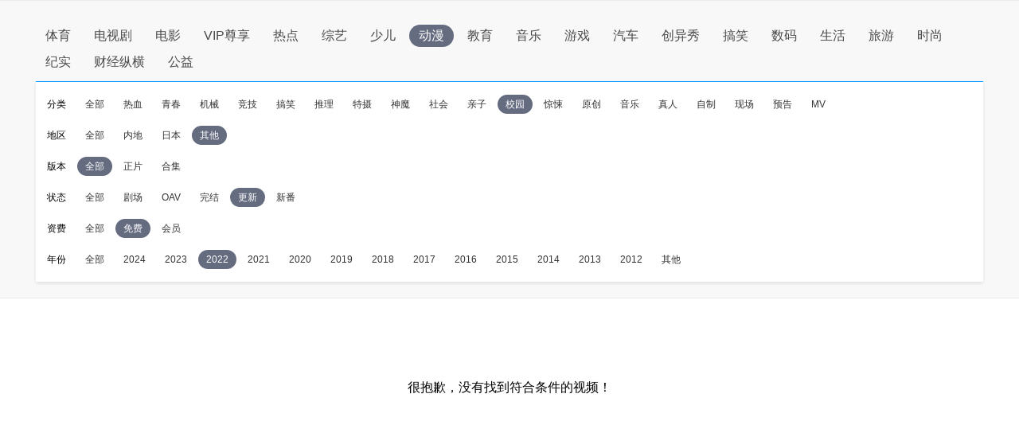

--- FILE ---
content_type: text/html
request_url: http://sou.pptv.com/category/typeid_3_videostatus_4_sortType_time_cataid_210486_area_0_year_2022_pay_0?plt=clt?plt=clt
body_size: 4554
content:
<!DOCTYPE html>
<html lang="en">
<head>
    <meta charset="UTF-8">
    <meta name="viewport" content="width=device-width, initial-scale=1.0">
    <title>好看的2022其他免费校园动漫推荐_全新2022其他免费校园动漫大全_全新2022其他免费校园动漫排行榜-PP视频-原PPTV聚力视频</title>
    <meta name="keywords" content="2022其他免费校园动漫,全新2022其他免费校园动漫,2022其他免费校园动漫推荐,2022其他免费校园动漫大全,2022其他免费校园动漫排行榜" />
    <meta name="description" content="PP视频为您推荐好看的2022其他免费校园动漫, 并为您提供2022其他免费校园动漫大全, 2022其他免费校园动漫排行榜等全新热门的高清视频信息, 在线观看更多精彩内容尽在PP视频，PP视频，一起玩出精彩。" />
    <meta http-equiv="X-UA-Compatible" content="ie=edge">
    <!-- pptv_pc_icon: 全站通用调用PPTVicon图标link调用区 -->
<link href="//sr1.pplive.cn/mcms/nav/images/favicon.ico" type="image/x-icon" rel="shortcut icon" />

<!-- pptv_pc_header_css: 头尾模块样式公用CSS（内嵌PC客户端地址带plt=clt时去掉） -->
<link rel="stylesheet" href="//static9.pplive.cn/website/web/vendor/v_20171009165215/dist/css/base.css" /><link rel="stylesheet" href="//static9.pplive.cn/website/web/common/v_20190730155227_a90dde/dist/css/header.css" />
<style>
.g-1408-hd.g-1408-hd-s.g-1408-hd-vip .g-1408-hdtop .hd-logo .mainlogo img { width:200px;}
.site-black .g-1408-hd-vip .g-1408-hdtop-wrap,.site-white .g-1408-hd-vip .g-1408-hdtop-wrap {background: -webkit-linear-gradient(top,rgba(0,0,0,.25) 0,transparent 100%);background: linear-gradient(to bottom,rgba(0,0,0,.25) 0,transparent 100%);}
.g-1408-hd.g-1408-hd-s .g-1408-hdtop .hd-logo .mainlogo img  {width:130px;}
.grid-1010 .g-1408-hd-s .g-1408-hdcon,.grid-1230 .g-1408-hd-s .g-1408-hdcon,.grid-1410 .g-1408-hd-s .g-1408-hdcon{height: 60px;}
.g-1408-hd .operate-drop .mymsg .more .head-mark{width: auto; position: static; right: auto;  top: auto; height: auto; color: #a0a0a0;}
.g-1408-hd .operate-drop .mymsg .more .head-mark.disabled { cursor: default; color: #a0a0a0;}
</style>

<!-- pptv_pc_vendor_js: 前端新框架全局最顶部vendor.js（版本号配置） -->
<!-- 前端新框架全局最顶部vendor.js-->
<script type="text/javascript" src="//static9.pplive.cn/website/web/vendor/v_20190226150252_3efb55/dist/vendor.js"></script>


    
        <!-- pptv_pc_common_js: 前端新框架全局 common_js 碎片 （内嵌PC网站地址时替换成pptv_pc_header_html_hearder_js碎片） -->
<!--前端新框架全局common.js（版本号配置）替换没有header的情况-->
<script type="text/javascript" src="//static9.pplive.cn/website/web/common/v_20181115145418_e5c5d5/dist/common.js"></script>

    





    <link type="text/css" rel="stylesheet" href="//sou.pptv.com/css/reset.css?v=20181031">
    <link type="text/css" rel="stylesheet" href="//sou.pptv.com/css/pc/list/list.css?v=20181031">
    <script src="//res.suning.cn/project/crdnode/common/tingyun.js"></script>
    
        <script src="//res.suning.cn/project/ssa/script/2aaef4fe-a99f-49a3-9fc3-fbc9d024e566/ssa.js"></script>
    
    <script>
        function imgOnLoad(img) {
            if (img.naturalWidth) { // 现代浏览器
                if(img.naturalWidth < img.naturalHeight) {
                    img.parentNode.style.backgroundColor = "#000000";
                }
            } else { // IE6/7/8
                var imgae = new Image();
                image.src = img.src;
                image.onload = function() {
                    image.width, image.height
                    if(image.width < image.height) {
                        img.parentNode.style.backgroundColor = "#000000";
                    }
                }
            }
        }
    </script>
</head>
<body>
    <!-- pptv_pc_page_resize: 头部宽窄屏变化时适应resizejs -->
<script type="text/javascript">
!function(a){function b(a,b){clearTimeout(a.tId),a.tId=setTimeout(function(){a.call(b)},100)}a.body.className;window.onPageResize=window.onPageResize||[];var c=function(){function isClt(){try{if(window.external&&external.GetObject("@pplive.com/ui/mainwindow;1")){return true}}catch(err){return false}}function b(a,b){return a.className.match(new RegExp("(\\s+|^)"+b+"(\\s+|$)"))}function c(a,c){b(a,c)||(a.className+=" "+c)}function d(a,c){if(b(a,c)){var d=new RegExp("(\\s+|^)"+c+"(\\s+|$)");a.className=a.className.replace(d," ")}}var e=a.documentElement,f=e?e.clientWidth:a.body.clientWidth,g=a.body,h=1230,i=1410,j="",k="",l=g.className;(e.clientHeight<=a.body.offsetHeight-4||e.clientWidth<=e.offsetWidth-4)&&(f+=17),h>f?(j="grid-1230",k="grid-1410",l="grid-1010"):f>=h&&i>=f?(j="grid-1010",k="grid-1410",l="grid-1230"):(j="grid-1010",k="grid-1230",l="grid-1410"),d(g,j),d(g,k),c(g,l),isClt()&&f<1010?c(g,"grid-990"):d(g,"grid-990"),window.page_body_class=l;try{var m=this.onPageResize;if("[object Array]"===Object.prototype.toString.call(m))for(var n=0,o=m.length;o>n;n++)m[n].apply(this,[l,f]);else"function"==typeof m&&m.apply(this,[l,f])}catch(p){}};c(),window.addEventListener?window.addEventListener("resize",function(){b(c)}):window.attachEvent&&window.attachEvent("onresize",function(){b(c)})}(document,window);!window.console&&(window.console={log:function(){}});(function(a){var b;a:{try{if(a.external&&external.GetObject("@pplive.com/ui/mainwindow;1")){b=!0;break a}}catch(c){}b=!1}a.isClient=b;a.plt=a.isClient?"clt":"web"})(this);
</script>

<div class="main">
    <input id="clientJudgment" type="hidden" value="client">
    
<div class="navBox">
    <nav>
        <ul class="navList clearfix">
            <li name='/category/typeid_5' path-name='/category/typeid_5' class=""><a href="/category/typeid_5?plt=clt">体育</a></li>
            <li name='/category/typeid_2' path-name='/category/typeid_2' class=""><a href="/category/typeid_2?plt=clt">电视剧</a></li>
            <li name='/category/typeid_1' path-name='/category/typeid_1' class=""><a href="/category/typeid_1?plt=clt">电影</a></li>
            <li name='/category/typeid_75099' path-name='/category/typeid_75099' class=""><a href="/category/typeid_75099?plt=clt">VIP尊享</a></li>
            <li name='/category/typeid_6' path-name='/category/typeid_6' class=""><a href="/category/typeid_6?plt=clt">热点</a></li>
            <li name='/category/typeid_4' path-name='/category/typeid_4' class=""><a href="/category/typeid_4?plt=clt">综艺</a></li>
            <li name='/category/typeid_210784' path-name='/category/typeid_210784' class=""><a href="/category/typeid_210784?plt=clt">少儿</a></li>
            <li name='/category/typeid_3' path-name='/category/typeid_3' class="cur"><a href="/category/typeid_3?plt=clt">动漫</a></li>
            <li name='/category/typeid_211642' path-name='/category/typeid_211642' class=""><a href="/category/typeid_211642?plt=clt">教育</a></li>
            <li name='/category/typeid_75199' path-name='/category/typeid_75199' class=""><a href="/category/typeid_75199?plt=clt">音乐</a></li>
            <li name='/category/typeid_7' path-name='/category/typeid_7' class=""><a href="/category/typeid_7?plt=clt">游戏</a></li>
            <li name='/category/typeid_75289' path-name='/category/typeid_75289' class=""><a href="/category/typeid_75289?plt=clt">汽车</a></li>
            <li name='/category/typeid_75310' path-name='/category/typeid_75310' class=""><a href="/category/typeid_75310?plt=clt">创异秀</a></li>
            <li name='/category/typeid_75340' path-name='/category/typeid_75340' class=""><a href="/category/typeid_75340?plt=clt">搞笑</a></li>    
            <li name='/category/typeid_75398' path-name='/category/typeid_75398' class=""><a href="/category/typeid_75398?plt=clt">数码</a></li>
            <li name='/category/typeid_75399' path-name='/category/typeid_75399' class=""><a href="/category/typeid_75399?plt=clt">生活</a></li>
            <li name='/category/typeid_75400' path-name='/category/typeid_75400' class=""><a href="/category/typeid_75400?plt=clt">旅游</a></li>
            <li name='/category/typeid_1269' path-name='/category/typeid_1269' class=""><a href="/category/typeid_1269?plt=clt">时尚</a></li>
            <li name='/category/typeid_210548' path-name='/category/typeid_210548' class=""><a href="/category/typeid_210548?plt=clt">纪实</a></li>
            <li name='/category/typeid_210602' path-name='/category/typeid_210602' class=""><a href="/category/typeid_210602?plt=clt">财经纵横</a></li>
            <li name='/category/typeid_210766' path-name='/category/typeid_210766' class=""><a href="/category/typeid_210766?plt=clt">公益</a></li>
        </ul>
        
        <div class="filter">
            <ul class="filter_detail clearfix">
                
                <li class="filter_detail_row">
                    <label for="">分类</label>
                    <ul class="filter_detail_column clearfix">
                        <li class="selectAll
                            
                            
                                
                            "
                            name='cataid=106'>
                            
                            
                            <a href="
                                    
                                    /category/typeid_3_videostatus_4_sortType_time_area_0_year_2022_pay_0?plt=clt?plt=clt
                                ">全部</a></li>         
                            
                        <li data-filter='cataid=106'
                        class='
                            
                        '
                        >
                        
                        
                        
                        <a href="
                                
                                
                                                                    
                                
                                /category/typeid_3_videostatus_4_sortType_time_cataid_106_area_0_year_2022_pay_0?plt=clt?plt=clt
                            ">热血</a>
                            </li>
                        
                        <li data-filter='cataid=121'
                        class='
                            
                        '
                        >
                        
                        
                        
                        <a href="
                                
                                
                                                                    
                                
                                /category/typeid_3_videostatus_4_sortType_time_cataid_121_area_0_year_2022_pay_0?plt=clt?plt=clt
                            ">青春</a>
                            </li>
                        
                        <li data-filter='cataid=107'
                        class='
                            
                        '
                        >
                        
                        
                        
                        <a href="
                                
                                
                                                                    
                                
                                /category/typeid_3_videostatus_4_sortType_time_cataid_107_area_0_year_2022_pay_0?plt=clt?plt=clt
                            ">机械</a>
                            </li>
                        
                        <li data-filter='cataid=108'
                        class='
                            
                        '
                        >
                        
                        
                        
                        <a href="
                                
                                
                                                                    
                                
                                /category/typeid_3_videostatus_4_sortType_time_cataid_108_area_0_year_2022_pay_0?plt=clt?plt=clt
                            ">竞技</a>
                            </li>
                        
                        <li data-filter='cataid=109'
                        class='
                            
                        '
                        >
                        
                        
                        
                        <a href="
                                
                                
                                                                    
                                
                                /category/typeid_3_videostatus_4_sortType_time_cataid_109_area_0_year_2022_pay_0?plt=clt?plt=clt
                            ">搞笑</a>
                            </li>
                        
                        <li data-filter='cataid=119'
                        class='
                            
                        '
                        >
                        
                        
                        
                        <a href="
                                
                                
                                                                    
                                
                                /category/typeid_3_videostatus_4_sortType_time_cataid_119_area_0_year_2022_pay_0?plt=clt?plt=clt
                            ">推理</a>
                            </li>
                        
                        <li data-filter='cataid=204'
                        class='
                            
                        '
                        >
                        
                        
                        
                        <a href="
                                
                                
                                                                    
                                
                                /category/typeid_3_videostatus_4_sortType_time_cataid_204_area_0_year_2022_pay_0?plt=clt?plt=clt
                            ">特摄</a>
                            </li>
                        
                        <li data-filter='cataid=111'
                        class='
                            
                        '
                        >
                        
                        
                        
                        <a href="
                                
                                
                                                                    
                                
                                /category/typeid_3_videostatus_4_sortType_time_cataid_111_area_0_year_2022_pay_0?plt=clt?plt=clt
                            ">神魔</a>
                            </li>
                        
                        <li data-filter='cataid=210484'
                        class='
                            
                        '
                        >
                        
                        
                        
                        <a href="
                                
                                
                                                                    
                                
                                /category/typeid_3_videostatus_4_sortType_time_cataid_210484_area_0_year_2022_pay_0?plt=clt?plt=clt
                            ">社会</a>
                            </li>
                        
                        <li data-filter='cataid=210485'
                        class='
                            
                        '
                        >
                        
                        
                        
                        <a href="
                                
                                
                                                                    
                                
                                /category/typeid_3_videostatus_4_sortType_time_cataid_210485_area_0_year_2022_pay_0?plt=clt?plt=clt
                            ">亲子</a>
                            </li>
                        
                        <li data-filter='cataid=210486'
                        class='
                            
                                cur
                            
                        '
                        >
                        
                        
                        
                        <a href="
                                
                                
                                                                    
                                
                                /category/typeid_3_videostatus_4_sortType_time_cataid_210486_area_0_year_2022_pay_0?plt=clt?plt=clt
                            ">校园</a>
                            </li>
                        
                        <li data-filter='cataid=210487'
                        class='
                            
                        '
                        >
                        
                        
                        
                        <a href="
                                
                                
                                                                    
                                
                                /category/typeid_3_videostatus_4_sortType_time_cataid_210487_area_0_year_2022_pay_0?plt=clt?plt=clt
                            ">惊悚</a>
                            </li>
                        
                        <li data-filter='cataid=210489'
                        class='
                            
                        '
                        >
                        
                        
                        
                        <a href="
                                
                                
                                                                    
                                
                                /category/typeid_3_videostatus_4_sortType_time_cataid_210489_area_0_year_2022_pay_0?plt=clt?plt=clt
                            ">原创</a>
                            </li>
                        
                        <li data-filter='cataid=210490'
                        class='
                            
                        '
                        >
                        
                        
                        
                        <a href="
                                
                                
                                                                    
                                
                                /category/typeid_3_videostatus_4_sortType_time_cataid_210490_area_0_year_2022_pay_0?plt=clt?plt=clt
                            ">音乐</a>
                            </li>
                        
                        <li data-filter='cataid=210578'
                        class='
                            
                        '
                        >
                        
                        
                        
                        <a href="
                                
                                
                                                                    
                                
                                /category/typeid_3_videostatus_4_sortType_time_cataid_210578_area_0_year_2022_pay_0?plt=clt?plt=clt
                            ">真人</a>
                            </li>
                        
                        <li data-filter='cataid=210946'
                        class='
                            
                        '
                        >
                        
                        
                        
                        <a href="
                                
                                
                                                                    
                                
                                /category/typeid_3_videostatus_4_sortType_time_cataid_210946_area_0_year_2022_pay_0?plt=clt?plt=clt
                            ">自制</a>
                            </li>
                        
                        <li data-filter='cataid=210947'
                        class='
                            
                        '
                        >
                        
                        
                        
                        <a href="
                                
                                
                                                                    
                                
                                /category/typeid_3_videostatus_4_sortType_time_cataid_210947_area_0_year_2022_pay_0?plt=clt?plt=clt
                            ">现场</a>
                            </li>
                        
                        <li data-filter='cataid=210948'
                        class='
                            
                        '
                        >
                        
                        
                        
                        <a href="
                                
                                
                                                                    
                                
                                /category/typeid_3_videostatus_4_sortType_time_cataid_210948_area_0_year_2022_pay_0?plt=clt?plt=clt
                            ">预告</a>
                            </li>
                        
                        <li data-filter='cataid=210949'
                        class='
                            
                        '
                        >
                        
                        
                        
                        <a href="
                                
                                
                                                                    
                                
                                /category/typeid_3_videostatus_4_sortType_time_cataid_210949_area_0_year_2022_pay_0?plt=clt?plt=clt
                            ">MV</a>
                            </li>
                         
                    </ul>
                </li>
                
                <li class="filter_detail_row">
                    <label for="">地区</label>
                    <ul class="filter_detail_column clearfix">
                        <li class="selectAll
                            
                            
                                
                            "
                            name='area=内地'>
                            
                            
                            <a href="
                                    
                                    /category/typeid_3_videostatus_4_sortType_time_cataid_210486_year_2022_pay_0?plt=clt?plt=clt
                                ">全部</a></li>         
                            
                        <li data-filter='area=内地'
                        class='
                            
                        '
                        >
                        
                        
                        
                        <a href="
                                
                                
                                                
                                
                                /category/typeid_3_videostatus_4_sortType_time_cataid_210486_area_5_year_2022_pay_0?plt=clt?plt=clt
                            ">内地</a>
                            </li>
                        
                        <li data-filter='area=日本'
                        class='
                            
                        '
                        >
                        
                        
                        
                        <a href="
                                
                                
                                                
                                
                                /category/typeid_3_videostatus_4_sortType_time_cataid_210486_area_8_year_2022_pay_0?plt=clt?plt=clt
                            ">日本</a>
                            </li>
                        
                        <li data-filter='area=-1'
                        class='
                            
                                cur
                            
                        '
                        >
                        
                        
                        
                        <a href="
                                
                                
                                                
                                
                                /category/typeid_3_videostatus_4_sortType_time_cataid_210486_area_0_year_2022_pay_0?plt=clt?plt=clt
                            ">其他</a>
                            </li>
                         
                    </ul>
                </li>
                
                <li class="filter_detail_row">
                    <label for="">版本</label>
                    <ul class="filter_detail_column clearfix">
                        <li class="selectAll
                            
                            
                                
                                    cur
                                
                            "
                            name='vt=3,21'>
                            
                            
                            <a href="">全部</a></li>         
                            
                        <li data-filter='vt=3,21'
                        class='
                            
                        '
                        >
                        
                        
                        
                        <a href="
                                                            
                                    /category/typeid_3_videostatus_4_sortType_time_cataid_210486_area_0_year_2022_pay_0_vt_3,21?plt=clt
                                
                            ">正片</a>
                            </li>
                        
                        <li data-filter='vt=22'
                        class='
                            
                        '
                        >
                        
                        
                        
                        <a href="
                                                            
                                    /category/typeid_3_videostatus_4_sortType_time_cataid_210486_area_0_year_2022_pay_0_vt_22?plt=clt
                                
                            ">合集</a>
                            </li>
                         
                    </ul>
                </li>
                
                <li class="filter_detail_row">
                    <label for="">状态</label>
                    <ul class="filter_detail_column clearfix">
                        <li class="selectAll
                            
                            
                                
                            "
                            name='videostatus=1'>
                            
                            
                            <a href="
                                    
                                    /category/typeid_3_sortType_time_cataid_210486_area_0_year_2022_pay_0?plt=clt?plt=clt
                                ">全部</a></li>         
                            
                        <li data-filter='videostatus=1'
                        class='
                            
                        '
                        >
                        
                        
                        
                        <a href="
                                
                                
                                                                    
                                
                                /category/typeid_3_videostatus_1_sortType_time_cataid_210486_area_0_year_2022_pay_0?plt=clt?plt=clt
                            ">剧场</a>
                            </li>
                        
                        <li data-filter='videostatus=2'
                        class='
                            
                        '
                        >
                        
                        
                        
                        <a href="
                                
                                
                                                                    
                                
                                /category/typeid_3_videostatus_2_sortType_time_cataid_210486_area_0_year_2022_pay_0?plt=clt?plt=clt
                            ">OAV</a>
                            </li>
                        
                        <li data-filter='videostatus=3'
                        class='
                            
                        '
                        >
                        
                        
                        
                        <a href="
                                
                                
                                                                    
                                
                                /category/typeid_3_videostatus_3_sortType_time_cataid_210486_area_0_year_2022_pay_0?plt=clt?plt=clt
                            ">完结</a>
                            </li>
                        
                        <li data-filter='videostatus=4'
                        class='
                            
                                cur
                            
                        '
                        >
                        
                        
                        
                        <a href="
                                
                                
                                                                    
                                
                                /category/typeid_3_videostatus_4_sortType_time_cataid_210486_area_0_year_2022_pay_0?plt=clt?plt=clt
                            ">更新</a>
                            </li>
                        
                        <li data-filter='videostatus=5'
                        class='
                            
                        '
                        >
                        
                        
                        
                        <a href="
                                
                                
                                                                    
                                
                                /category/typeid_3_videostatus_5_sortType_time_cataid_210486_area_0_year_2022_pay_0?plt=clt?plt=clt
                            ">新番</a>
                            </li>
                         
                    </ul>
                </li>
                
                <li class="filter_detail_row">
                    <label for="">资费</label>
                    <ul class="filter_detail_column clearfix">
                        <li class="selectAll
                            
                            
                                
                            "
                            name='pay=0'>
                            
                            
                            <a href="
                                    
                                    /category/typeid_3_videostatus_4_sortType_time_cataid_210486_area_0_year_2022?plt=clt
                                ">全部</a></li>         
                            
                        <li data-filter='pay=0'
                        class='
                            
                                cur
                            
                        '
                        >
                        
                        
                        
                        <a href="
                                
                                
                                                                    
                                
                                /category/typeid_3_videostatus_4_sortType_time_cataid_210486_area_0_year_2022_pay_0?plt=clt
                            ">免费</a>
                            </li>
                        
                        <li data-filter='pay=1'
                        class='
                            
                        '
                        >
                        
                        
                        
                        <a href="
                                
                                
                                                                    
                                
                                /category/typeid_3_videostatus_4_sortType_time_cataid_210486_area_0_year_2022_pay_1?plt=clt
                            ">会员</a>
                            </li>
                         
                    </ul>
                </li>
                
                <li class="filter_detail_row">
                    <label for="">年份</label>
                    <ul class="filter_detail_column clearfix">
                        <li class="selectAll
                            
                            
                                
                            "
                            name='year=2024'>
                            
                            
                            <a href="
                                    
                                    /category/typeid_3_videostatus_4_sortType_time_cataid_210486_area_0_pay_0?plt=clt?plt=clt
                                ">全部</a></li>         
                            
                        <li data-filter='year=2024'
                        class='
                            
                        '
                        >
                        
                        
                        
                        <a href="
                                
                                
                                                                    
                                
                                /category/typeid_3_videostatus_4_sortType_time_cataid_210486_area_0_year_2024_pay_0?plt=clt?plt=clt
                            ">2024</a>
                            </li>
                        
                        <li data-filter='year=2023'
                        class='
                            
                        '
                        >
                        
                        
                        
                        <a href="
                                
                                
                                                                    
                                
                                /category/typeid_3_videostatus_4_sortType_time_cataid_210486_area_0_year_2023_pay_0?plt=clt?plt=clt
                            ">2023</a>
                            </li>
                        
                        <li data-filter='year=2022'
                        class='
                            
                                cur
                            
                        '
                        >
                        
                        
                        
                        <a href="
                                
                                
                                                                    
                                
                                /category/typeid_3_videostatus_4_sortType_time_cataid_210486_area_0_year_2022_pay_0?plt=clt?plt=clt
                            ">2022</a>
                            </li>
                        
                        <li data-filter='year=2021'
                        class='
                            
                        '
                        >
                        
                        
                        
                        <a href="
                                
                                
                                                                    
                                
                                /category/typeid_3_videostatus_4_sortType_time_cataid_210486_area_0_year_2021_pay_0?plt=clt?plt=clt
                            ">2021</a>
                            </li>
                        
                        <li data-filter='year=2020'
                        class='
                            
                        '
                        >
                        
                        
                        
                        <a href="
                                
                                
                                                                    
                                
                                /category/typeid_3_videostatus_4_sortType_time_cataid_210486_area_0_year_2020_pay_0?plt=clt?plt=clt
                            ">2020</a>
                            </li>
                        
                        <li data-filter='year=2019'
                        class='
                            
                        '
                        >
                        
                        
                        
                        <a href="
                                
                                
                                                                    
                                
                                /category/typeid_3_videostatus_4_sortType_time_cataid_210486_area_0_year_2019_pay_0?plt=clt?plt=clt
                            ">2019</a>
                            </li>
                        
                        <li data-filter='year=2018'
                        class='
                            
                        '
                        >
                        
                        
                        
                        <a href="
                                
                                
                                                                    
                                
                                /category/typeid_3_videostatus_4_sortType_time_cataid_210486_area_0_year_2018_pay_0?plt=clt?plt=clt
                            ">2018</a>
                            </li>
                        
                        <li data-filter='year=2017'
                        class='
                            
                        '
                        >
                        
                        
                        
                        <a href="
                                
                                
                                                                    
                                
                                /category/typeid_3_videostatus_4_sortType_time_cataid_210486_area_0_year_2017_pay_0?plt=clt?plt=clt
                            ">2017</a>
                            </li>
                        
                        <li data-filter='year=2016'
                        class='
                            
                        '
                        >
                        
                        
                        
                        <a href="
                                
                                
                                                                    
                                
                                /category/typeid_3_videostatus_4_sortType_time_cataid_210486_area_0_year_2016_pay_0?plt=clt?plt=clt
                            ">2016</a>
                            </li>
                        
                        <li data-filter='year=2015'
                        class='
                            
                        '
                        >
                        
                        
                        
                        <a href="
                                
                                
                                                                    
                                
                                /category/typeid_3_videostatus_4_sortType_time_cataid_210486_area_0_year_2015_pay_0?plt=clt?plt=clt
                            ">2015</a>
                            </li>
                        
                        <li data-filter='year=2014'
                        class='
                            
                        '
                        >
                        
                        
                        
                        <a href="
                                
                                
                                                                    
                                
                                /category/typeid_3_videostatus_4_sortType_time_cataid_210486_area_0_year_2014_pay_0?plt=clt?plt=clt
                            ">2014</a>
                            </li>
                        
                        <li data-filter='year=2013'
                        class='
                            
                        '
                        >
                        
                        
                        
                        <a href="
                                
                                
                                                                    
                                
                                /category/typeid_3_videostatus_4_sortType_time_cataid_210486_area_0_year_2013_pay_0?plt=clt?plt=clt
                            ">2013</a>
                            </li>
                        
                        <li data-filter='year=2012'
                        class='
                            
                        '
                        >
                        
                        
                        
                        <a href="
                                
                                
                                                                    
                                
                                /category/typeid_3_videostatus_4_sortType_time_cataid_210486_area_0_year_2012_pay_0?plt=clt?plt=clt
                            ">2012</a>
                            </li>
                        
                        <li data-filter='year=-1'
                        class='
                            
                        '
                        >
                        
                        
                        
                        <a href="
                                
                                
                                                                    
                                
                                /category/typeid_3_videostatus_4_sortType_time_cataid_210486_area_0_year_-1_pay_0?plt=clt?plt=clt
                            ">其他</a>
                            </li>
                         
                    </ul>
                </li>
                
            </ul>
        </div>
        
    </nav>
</div>


    
        <div class="noresult">
    <p>很抱歉，没有找到符合条件的视频！</p>
</div>
    
</div>
    <script src="//static9.pplive.cn/pc_client/v_20140912214118/clt.js"></script>

    <script type="text/javascript" src="//sou.pptv.com/js/pc/list.js?v=20191231"></script>
    
</body>
</html>





--- FILE ---
content_type: text/css
request_url: http://static9.pplive.cn/website/web/common/v_20190730155227_a90dde/dist/css/header.css
body_size: 10985
content:
/**
* ...
* @author pelexiang@pptv.com
* Tue Jul 30 2019 15:52:37 GMT+0800 (CST)
*/
.wp-grid{width:100%}.grid{margin:0 auto;padding:0 12px 0 10px;overflow:hidden;zoom:1;background:#fff}.grid,.grid-1010 .grid{width:990px}.grid-1230 .grid{width:1190px;padding:0 20px}.grid-1410 .grid{width:1392px;padding:0 8px 0 10px}.grid-1230,.grid-1410{overflow-x:hidden}.plt-clt .grid{padding-right:10px}.grid .m,.grid .s,.module{position:relative}.module{margin:35px 0 0}.kj002_mod_margintop{margin:0}.grid .m{float:left;width:1190px}.grid .s{float:right;width:180px}.grid-1230 .m{width:988px}.grid-1010 .m{width:786px}.grid-1010.grid-990 .grid{margin:0;padding:5px 0}.grid .sp{display:none;margin-top:5px;overflow:hidden}.plt-web .sp{height:90px}.plt-clt .sp{height:60px}.grid-1410 .grid .m3{width:988px}.grid-1230 .grid .m3{width:786px}.grid-1010 .grid .m3{width:584px}.grid-1010 .grid .s3,.grid-1230 .grid .s3,.grid-1410 .grid .s3{margin-left:22px;width:382px}.plt-web .grid .m .sp{height:88px;border:1px solid #e5e5e5}.grid .m .sp{width:668px;margin-bottom:5px}.grid-1230 .grid .grid-ad-c1{width:1210px}.grid-1410 .grid .grid-ad-c1{width:1390px}.grid-response .grid-ad-c1{position:relative;overflow:hidden}.grid-1010 .grid .grid-ad-c1 .gad-normal,.grid-1010 .grid .m .gad-normal,.grid-1010 .grid .mod .gad-normal{margin-left:-200px}.grid-1010 .grid .s3 .mod .gad-normal{margin-left:0}.grid-1230 .grid .grid-ad-c1 .gad-normal,.grid-1230 .grid .m .gad-normal,.grid-1230 .grid .mod .gad-normal{margin-left:-90px}.grid-1010 .grid .module .s .gad-normal,.grid-1230 .grid .module .s .gad-normal,.grid-1230 .grid .s3 .mod .gad-normal{margin-left:0}.grid .sp{position:relative;font-size:0}.m30{margin-top:25px}.h295{height:295px}.b-out-box{background:#eee;position:relative;margin-top:15px;overflow:hidden;height:120px}.b-out-box span{display:block;position:absolute;top:0;left:0;width:19px;height:120px;z-index:11;opacity:.2;filter:progid:DXImageTransform.Microsoft.Alpha(opacity=20)}.b-out-box .btn{width:100%;height:100%;display:block;background:url(modules/grid/pp_h_sprite.png) -337px 0 no-repeat}.b-out-box .r{left:auto;right:0}.b-out-box .r .btn{background-position:-358px 0}.b-out-box .b-inner-box{position:relative;overflow:hidden;height:120px}.b-out-box .b-slider{width:9999px;position:absolute;top:10px}.b-out-box .b-slider li{z-index:10;width:180px;height:100px;overflow:hidden;float:left;margin-right:22px}.b-out-box:hover span{opacity:1;filter:progid:DXImageTransform.Microsoft.Alpha(opacity=100)}.b-out-box .banner{position:absolute;z-index:12;top:10px;left:0;width:0;height:120px}.grid-1230 .b-out-box .banner{margin-left:-90px}.grid-1010 .b-out-box .banner{margin-left:-200px}input[type=button],input[type=reset],input[type=submit]{-webkit-appearance:none}a{-webkit-tap-highlight-color:rgba(255,0,0,0)}.g-1408-hd{position:relative;z-index:5002;width:100%;background:#fff}.g-1408-hd-fixed{position:fixed}.g-1408-hd .fl,.g-1408-hd .fr{display:inline}.g-1408-hdtop-wrap{position:relative;z-index:100;width:100%;min-width:100%;height:60px}.g-1408-hdtop{position:relative;width:1392px;margin:0 auto}.grid-1230 .g-1408-hdtop{width:1190px}.grid-1010 .g-1408-hdtop{width:988px}.g-1408-hd .g-1408-hdcon{float:right;width:924px;height:60px}.grid-1230 .g-1408-hd .g-1408-hdcon{width:835px}.grid-1010 .g-1408-hd .g-1408-hdcon{width:660px}.grid-1230 .g-1408-hd-s .g-1408-hdcon{width:758px}.grid-1010 .g-1408-hd-s .g-1408-hdcon{width:630px}.g-1408-hd .g-1408-hdtop .hd-logo{float:left;height:60px}.g-1408-hd .g-1408-hdtop .hd-logo a{cursor:pointer;float:left}.g-1408-hd .g-1408-hdtop .hd-logo .mainlogo img{width:110px;height:60px;margin:0 34px 0 0}.g-1408-hd .g-1408-hdtop .hd-logo .mainlogo svg{margin:0 20px 0 0}.g-1408-hd-s .g-1408-hdtop .hd-logo .mainlogo svg{margin:0 30px 0 0}.g-1408-hd.hdtop-scroll .g-1408-hdtop .hd-logo .mainlogo img,.g-1408-hd.hdtop-scroll .g-1408-hdtop .hd-logo .mainlogo svg{margin:0 20px 0 0;width:130px;height:60px}.g-1408-hd .g-1408-hdtop .hd-logo .sublogo img{display:block;width:120px;height:40px;margin:10px 0 0}.g-1408-hd.g-1408-hd-vip .g-1408-hdtop .hd-logo .mainlogo img{width:130px;height:60px}.g-1408-hd .g-1408-hdtop .hd-logo .mainlogo .white-logo{display:block}.g-1408-hd .g-1408-hdtop .hd-logo .mainlogo .black-logo,.site-black .g-1408-hd .g-1408-hdtop .hd-logo .white-logo{display:none}.site-black .g-1408-hd .g-1408-hdtop .hd-logo .black-logo,.site-white .g-1408-hd .g-1408-hdtop .hd-logo .white-logo{display:block}.g-1408-hd.hdtop-scroll .g-1408-hdtop .hd-logo .sublogo,.g-1408-hd .subchannel,.site-white .g-1408-hd .g-1408-hdtop .hd-logo .black-logo{display:none}.g-1408-hd .subchannel a{float:left;width:68px;height:60px;line-height:60px;margin:0 15px 0 -30px;padding:0 0 0 25px;font-size:22px;font-weight:400;color:#626365;background:url(modules/header/images/bg3.png) no-repeat 10px;cursor:default;overflow:hidden}.g-1408-hd .subchannel a:hover{color:#626365;text-decoration:none}.g-1408-hd-s.hdtop-scroll .subchannel a{margin:0 20px 0 -19px}.g-1408-hd .g-1408-hdtop .hd-search{position:relative;margin:11px 185px 0 0;overflow:visible}.grid-1410 .g-1408-hd .g-1408-hdtop .hd-search{width:456px;height:40px;margin:11px 165px 0 0}.grid-1230 .g-1408-hd .g-1408-hdtop .hd-search{width:421px;margin:11px 110px 0 0}.grid-1010 .g-1408-hd .g-1408-hdtop .hd-search{width:400px;margin:11px 12px 0 0}.grid-1010 .g-1408-hd.hdtop-scroll .g-1408-hdtop .hd-search{margin:11px 15px 0 0}.grid-1010 .g-1408-hd.g-1408-hd-s.hdtop-scroll .g-1408-hdtop .hd-search{margin:11px 35px 0 0}.grid-1010 .g-1408-hd.g-1408-hd-vip.hdtop-scroll .g-1408-hdtop .hd-search{margin:11px 40px 0 0}.g-1408-hd .g-1408-hdtop .hd-search .ranklist{position:absolute;width:auto;height:18px;right:86px;top:0;padding:11px 8px 0 18px;color:#f70;text-decoration:none}.g-1408-hd .g-1408-hdtop .hd-search .ranklist:hover{display:block;-webkit-filter:saturate(1.2) contrast(1.1) brightness(1.2);filter:saturate(1.2) contrast(1.1) brightness(1.2);text-shadow:2px 2px 20px rgba(250,166,26,.5);font-weight:400}.grid-1010 .g-1408-hd .g-1408-hdtop .hd-search .ranklist{width:0;text-indent:-9999px}.g-1408-hd .g-1408-hdtop .hd-search .searchtxt{width:345px;background:#fff;height:40px;padding:0 0 0 20px;background:url(modules/header/images/bg2.png) no-repeat 0}.grid-1230 .g-1408-hd .g-1408-hdtop .hd-search .searchtxt{width:314px}.grid-1010 .g-1408-hd .g-1408-hdtop .hd-search .searchtxt{width:290px}.g-1408-hd .g-1408-hdtop .hd-search .searchtxt input{width:280px;height:30px;line-height:30px;padding:0 10px 0 0;margin:5px 0 0;font-size:15px;color:#bcc2c6;vertical-align:middle;background:#fff;overflow:hidden}.grid-1230 .g-1408-hd .g-1408-hdtop .hd-search .searchtxt input{width:250px}.grid-1010 .g-1408-hd .g-1408-hdtop .hd-search .searchtxt input{width:200px}.g-1408-hd .g-1408-hdtop .hd-search .btn-search{width:87px;height:40px;text-align:center;text-indent:20px;font-size:14px;color:#fff;border:0 none;border-radius:0;cursor:pointer;background:none}.g-1408-hd .loginarea{position:relative;width:100px;z-index:5}.g-1408-hd .loginarea .arrow{position:absolute;right:0;top:23px;width:0;height:0;font-size:0;line-height:0;border-width:4px;border-color:#000 transparent transparent;border-style:solid dashed dashed;-webkit-transition:all .3s ease-out 0s;-moz-transition:all .3s ease-out 0s;-o-transition:all .3s ease-out 0s;transition:all .3s ease-out 0s}.g-1408-hd .loginarea .nologin{width:90px;margin:15px 0 0;padding-left:10px;position:relative}.g-1408-hd .loginarea .nologin a{float:right;display:inline;width:28px;margin:0 0 0 5px;font-size:14px;color:#333;word-break:keep-all}.g-1408-hd .loginarea .nologin a:hover{text-decoration:none;color:#f29529}.site-black .g-1408-hd .loginarea .nologin a{color:#bbbab9}.site-black .g-1408-hd .loginarea .nologin a:hover{color:#3194f6}.site-white .g-1408-hd .loginarea .nologin a{color:#919ba2}.g-1408-hd .loginarea .nologin div.member{position:absolute;height:16px;top:20px;right:0}.g-1408-hd .loginarea .nologin .membership{display:inline-block;margin-left:0;width:auto;max-width:100px;padding:1px 2px;line-height:15px;height:15px;text-align:center;background:#ff9c00;border-radius:3px;color:#fff;font-size:12px;overflow:hidden}.g-1408-hd .loginarea .nologin .membership:hover{background:#fcaf35}.g-1408-hd .loginarea .nologin .membership:active{background:#ea9002}.g-1408-hd .g-1408-hdtop-wrap .loginarea .nologin .membership:hover,.site-black .g-1408-hd .loginarea .nologin .membership{color:#fff}.g-1408-hd .loginarea .nologin i.triangle{float:none;display:block;width:0;height:0;border-bottom:2px solid #ff9c00;border-left:3px solid transparent;border-right:3px solid transparent;position:absolute;margin-top:-2px;right:7px;top:0}.grid-1010 .g-wrapper-header .g-1408-hd-s .loginarea .nologin .member{top:34px;left:36px}.grid-1230 .g-wrapper-header .g-1408-hd-s .hd-operate,.grid-1410 .g-wrapper-header .g-1408-hd-s .hd-operate{right:0}.g-1408-hd .loginarea .nologin i{margin-left:5px;float:right;color:#cfcfcf;font-style:normal}.g-1408-hd .logined{margin:10px 0 0 20px;width:60px}.g-1408-hd .logined dl{position:relative}.g-1408-hd .logined dt{width:40px;margin:0 10px}.g-1408-hd .logined dt img{display:block;width:40px;height:40px;border-radius:40px}.g-1408-hd .logined .username{display:none;width:60px;height:16px;line-height:16px;margin:0;color:#999;white-space:nowrap;text-overflow:ellipsis;text-align:left;overflow:hidden}.g-1408-hd .logined .mask{display:none;position:absolute;top:0;left:10px;z-index:1;width:40px;height:40px;background:url(modules/header/images/ic14.png) no-repeat}.g-1408-hd .logined .user-icons{position:absolute;top:0;left:40px;z-index:2;width:50px;height:18px}.g-1408-hd .logined .user-icons .ui-vip{float:left;width:20px;height:18px;margin:0 5px 0 0}.g-1408-hd .logined .user-icons .ui-novip{display:none}.g-1408-hd .logined .user-icons .ui-year{position:absolute;right:10px;top:10px}.g-1408-hd .logined dl .ui-msg{display:none;position:absolute;top:22px;left:40px;width:19px;height:19px;z-index:2}.g-1408-hd .logined dl .ui-pay{position:absolute;top:24px;left:43px;width:14px;height:14px;background:url(modules/header/images/pay.png);z-index:2;display:none}.g-1408-hd.g-1408-hd-s .logined dl .ui-msg{top:21px;left:42px}.g-1408-hd .logined dl #msg_num.no-ui-msg{position:absolute;top:22px;left:40px;width:19px;height:19px;background:url(modules/header/images/no.png);z-index:2}.g-1408-hd.g-1408-hd-s .logined dl #msg_num.no-ui-msg{top:21px;left:42px}.grid-1010 .g-1408-hd .logined dl .msgcontainer .ui-msg{display:block!important}.grid-1010 .g-1408-hd .logined dl .msgcontainer .ui-pay{left:62px}.grid-1230 .g-1408-hd .logined dl .msgcontainer .ui-msg,.grid-1410 .g-1408-hd .logined dl .msgcontainer .ui-msg{display:none!important}.g-1408-hd .logined-drop{position:absolute;width:380px;border-top:2px solid #009bff;box-shadow:1px 1px 10px #eee;background:#fff url(modules/header/images/bg6.png) no-repeat 100% 0;top:60px;right:0;z-index:1500;display:none}.g-1408-hd .logined-drop a{text-decoration:none}.g-1408-hd .logined-drop-wrap{position:relative;z-index:10;background:#fff}.g-1408-hd .logined-drop .triangle-border{top:-17px;z-index:1}.g-1408-hd .logined-drop .triangle-bkg,.g-1408-hd .logined-drop .triangle-border{position:absolute;width:0;height:0;border-width:8px;border-color:transparent transparent #009bff;border-style:dashed dashed solid;right:38px;overflow:hidden}.g-1408-hd .logined-drop .triangle-bkg{top:-16px;z-index:2}.grid-1010 .g-1408-hd .logined-drop .triangle-bkg,.grid-1010 .g-1408-hd .logined-drop .triangle-border{right:39px}.g-1408-hd .logined-drop-wrap a{color:#000}.g-1408-hd .logined-drop-wrap .baseinfo{width:355px;margin:10px auto 0}.g-1408-hd .logined-drop-wrap .baseinfo dt{float:left;width:50px;margin:0 5px 0 0}.g-1408-hd .logined-drop-wrap .baseinfo dt img{display:block;width:50px;height:50px;border-radius:50px}.g-1408-hd .logined-drop-wrap .baseinfo dd{width:100%;margin:5px 0 0;font-size:14px;overflow:hidden}.g-1408-hd .logined-drop-wrap .baseinfo dd a{float:left}.g-1408-hd .logined-drop-wrap .baseinfo dd .username{max-width:220px;font-size:18px;overflow:hidden;text-overflow:ellipsis;white-space:nowrap}.g-1408-hd .logined-drop-wrap .checkbox{position:relative;width:355px;height:38px;margin:0 auto}.g-1408-hd .logined-drop-wrap .lv{position:relative;float:left;height:20px;line-height:24px;margin:10px 0 0;padding:0 10px 0 28px}.g-1408-hd .logined-drop-wrap .baseinfo .lv i{display:block;width:20px;height:20px}.g-1408-hd .logined-drop-wrap .lv.vipgrade{padding:0;margin:0;border:0 none}.g-1408-hd .logined-drop-wrap .lv.sportvip{width:20px;height:18px;margin:2px 0 0 5px;padding:0;line-height:auto}.g-1408-hd .logined-drop-wrap .baseinfo .kt,.g-1408-hd .logined-drop-wrap .baseinfo .xf{float:right;width:46px;height:16px;margin:4px 0 0;line-height:16px;text-align:center;font-size:12px;color:#e43b29;border:1px solid #e43b29;border-radius:2px}.g-1408-hd .logined-drop-wrap .baseinfo .vip-state{color:#666;font-size:14px}.g-1408-hd .logined-drop-wrap .baseinfo .vip-state-tips{position:absolute;right:3px;color:#39f}.g-1408-hd .logined-drop-wrap .checkbox .integral{float:left;height:20px;line-height:24px;margin:10px 0 0 10px;padding:0 10px 0 30px}.g-1408-hd .logined-drop-wrap .checkbox .diamonds{float:left;height:22px;line-height:24px;margin:10px 0 0 10px;padding:0 10px 0 25px;border:none}.g-1408-hd .logined-drop-wrap .checkbox .checkarea{float:right;width:60px;height:22px;line-height:22px;padding:0 0 0 15px;margin:11px 0 0;text-align:center;font-size:14px;color:#fff;background:#faa61a;border-radius:2px;overflow:hidden;position:relative;top:-1px;right:-1px;background:url(modules/header/images/sign2.png) no-repeat 0}.g-1408-hd .logined-drop-wrap .checkbox .checked{width:50px;font-size:14px;background:url(modules/header/images/sign.png) no-repeat 0}.g-1408-hd .logined-drop-wrap .checkbox .checkarea a{color:#fca700;display:block}.g-1408-hd .logined-drop-wrap .checkbox .checked a{color:#999}.g-1408-hd .logined-drop-wrap .checkbox .tip0,.g-1408-hd .logined-drop-wrap .checkbox .tip1,.g-1408-hd .logined-drop-wrap .checkbox .tip2{display:none;position:absolute;bottom:-15px;height:20px;line-height:20px;padding:0 5px;border:1px solid #d7d7d7;background:#efefef}.g-1408-hd .logined-drop-wrap .checkbox .tip0{left:50px;bottom:28px}.g-1408-hd .logined-drop-wrap .checkbox .tip1{left:10px}.g-1408-hd .logined-drop-wrap .checkbox .tip2{left:68px}.logined-drop-wrap .viplink #parentnumber{position:relative}.logined-drop-wrap .viplink #msgnubmer.addnumber{display:inline-block;position:absolute;width:18px;height:13px;line-height:13px;text-align:center;background:url(modules/header/images/redbtn.png) -231px -2px;right:60px;top:-3px;color:#fff;font-size:10px}.logined-drop-wrap .viplink #msgnubmer.circle{display:inline-block;position:absolute;width:18px;height:12px;background:url(modules/header/images/redbtn.png) -234px -15px;right:-15px;top:-3px}.g-1408-hd .logined-drop-wrap .viplink{width:355px;margin:0 auto 20px}.g-1408-hd .logined-drop-wrap .viplink a{display:inline-block;width:90px;margin:10px 13px 0 0;vertical-align:top}.g-1408-hd .logined-drop-wrap .viplink a:hover{color:#faa61a}.g-1408-hd .logined-drop-wrap .viplink a i{display:inline-block;width:22px;height:22px;margin:0 5px 0 0;vertical-align:-5px;background:url(modules/header/images/infocenter.png) no-repeat}.g-1408-hd .logined-drop-wrap .viplink .ic1{background-position:0 0}.g-1408-hd .logined-drop-wrap .viplink .ic2{background-position:-45px 0}.g-1408-hd .logined-drop-wrap .viplink .ic3{background-position:-90px 0}.g-1408-hd .logined-drop-wrap .viplink .ic4{background-position:-135px 0}.g-1408-hd .logined-drop-wrap .viplink .ic5{background-position:-180px 0}.g-1408-hd .logined-drop-wrap .viplink a:hover .ic1{background-position:0 -45px}.g-1408-hd .logined-drop-wrap .viplink a:hover .ic2{background-position:-45px -45px}.g-1408-hd .logined-drop-wrap .viplink a:hover .ic3{background-position:-90px -45px}.g-1408-hd .logined-drop-wrap .viplink a:hover .ic4{background-position:-135px -45px}.g-1408-hd .logined-drop-wrap .viplink a:hover .ic5{background-position:-179px -45px}.g-1408-hd .logined-drop-wrap .subcon{position:relative;width:340px;height:32px;padding:0 20px;line-height:32px;background:#009bff}.g-1408-hd .logined-drop-wrap .subcon a{float:right;height:16px;line-height:16px;margin:8px 0 0;padding:0 10px;font-size:14px;color:#fff}.g-1408-hd .logined-drop-wrap .subcon .kt:hover{color:#faa61a;border:1px solid #faa61a}.g-1408-hd .logined-drop-wrap .subcon .account{border-right:1px solid #fff}.g-1408-hd .logined-drop-wrap .subcon .edit{margin-right:-10px}.g-1408-hd .logined-drop-wrap .subcon p{position:absolute;left:20px;bottom:-20px;height:20px;line-height:20px;padding:0 5px;border:1px solid #d7d7d7;background:#efefef;display:none}.g-1408-hd .logined-drop-tip{width:225px;height:40px;padding:0 10px;display:none;background:url(modules/header/images/bg7.png) no-repeat}.g-1408-hd .logined-drop-tip table{position:relative;height:40px;z-index:10}.g-1408-hd .logined-drop-tip table a{display:block;width:34px;height:16px;line-height:16px;text-align:center;color:#e43b29;border:1px solid #e43b29;border-radius:2px}.g-1408-hd .logined-drop-tip table label{color:#999}.g-1408-hd .logined-drop-tip table label input{margin:0 2px 0 0;vertical-align:-2px}.g-1408-hd .logined-drop-tip .close{position:absolute;top:-12px;right:0;width:12px;height:12px;line-height:12px;font-size:22px;text-align:center;color:#fff;background:#f1a039;cursor:pointer}.grid-1010 .g-1408-hd .logined-drop-tip{width:204px}.vip-rest-time{color:#333}.g-1408-hd .hd-operate{position:relative;width:150px;margin:10px 0 0}.g-1408-hd .hd-operate-ul li{position:relative;float:left;display:inline;width:30px;margin:0 0 0 20px;text-align:center}.g-1408-hd .hd-operate-ul li a{display:block;color:#333;word-break:keep-all}.g-1408-hd .hd-operate-ul .now a,.g-1408-hd .hd-operate-ul li a:hover{color:#009bff;text-decoration:none}.g-1408-hd .hd-operate-ul li i{display:block;width:23px;height:21px;margin:0 auto 6px;vertical-align:-4px;overflow:hidden}.g-1408-hd .hd-operate-ul .mymsg .new{display:none;position:absolute;right:3px;top:-1px;width:6px;height:6px;border-radius:6px;background:#e71f19}.grid-1010 .g-1408-hd .hd-operate-ul .mymsg{display:none}.grid-1010 .g-1408-hd .hd-operate{width:100px}.g-1408-hd .operate-drop{display:none;position:absolute;width:380px;height:355px;border-top:2px solid #009bff;box-shadow:1px 1px 10px #eee;background:#fff;top:60px;right:0;z-index:1500}.g-1408-hd .operate-drop-wrap{margin:15px 0 15px 25px;position:relative;z-index:10;background:#fff}.g-1408-hd .operate-drop-wrap #playhistory-wrap li.headergey a{color:#999}.g-1408-hd .operate-drop .triangle-border{top:-17px;z-index:1}.g-1408-hd .operate-drop .triangle-bkg,.g-1408-hd .operate-drop .triangle-border{position:absolute;width:0;height:0;border-width:8px;border-color:transparent transparent #009bff;border-style:dashed dashed solid;right:148px;overflow:hidden}.g-1408-hd .operate-drop .triangle-bkg{top:-16px;z-index:2}.g-1408-hd .operate-drop .history{display:block;position:relative;overflow:hidden}.g-1408-hd .operate-drop .history img{display:block;margin:150px auto 0}.g-1408-hd .operate-drop .history .nohistory{width:325px;margin:120px 0 0;text-align:center;color:#666}.g-1408-hd .operate-drop .history .nohistory span{display:block;margin:10px 0 0}.g-1408-hd .operate-drop .show-all-btn a:hover{text-decoration:none!important}.g-1408-hd .operate-drop .mymsg .show-all-btn,.operate-drop .favorite .show-all-btn,.operate-drop .playhistory .show-all-btn{display:none!important}.g-1408-hd .operate-drop div.show-all-btn{background-color:#f1f1f1;height:40px;line-height:40px;text-align:center;font-size:14px;cursor:pointer;margin-left:-1px;border:1px solid #dedede;position:absolute;bottom:0;width:100%;padding-right:0;z-index:10}.g-1408-hd .operate-drop div.show-all-btn a{color:#333}.g-1408-hd .operate-drop iframe.show-all-btn{position:absolute;bottom:0;display:block;height:40px;line-height:40px;margin-left:-1px;border:none;width:100%}.g-1408-hd .operate-drop .show-all-login-btn a{text-decoration:none}.g-1408-hd .operate-drop .show-all-login-btn .bottom_nologin_btn{display:inline-block;width:60px;height:24px;line-height:24px;color:#fff;background:url(modules/header/images/addpic.png) -12px -86px;margin-right:8px}.g-1408-hd .operate-drop .show-all-login-btn .bottom_nologin_btn:hover{text-decoration:none}.g-1408-hd .operate-drop .filter-container{margin-left:20px}.g-1408-hd .operate-drop .filter-checkbox{vertical-align:middle;margin-right:5px}.g-1408-hd .operate-drop dd:first-child{margin-top:20px}.g-1408-hd .operate-drop dt{margin-bottom:-25px;position:relative;z-index:100;text-indent:21px;color:#999;left:1px;top:5px;white-space:nowrap;width:9px;overflow:hidden;cursor:pointer}.g-1408-hd .operate-drop dt.type1:hover{width:50px}.g-1408-hd .operate-drop dt.type2:hover{width:62px}.g-1408-hd .operate-drop dt.type3{width:145px;text-indent:25px;margin-bottom:0}.g-1408-hd .operate-drop dt.type3 a{color:#39f}.g-1408-hd .operate-drop dd{position:relative;padding:5px 0 5px 11px}.g-1408-hd .operate-drop dd .ui-line{position:absolute;width:1px;height:100%;background:#ccc;top:0;left:5px}.g-1408-hd .operate-drop li{width:305px;height:30px;line-height:30px;padding:0 5px;overflow:hidden}.g-1408-hd .operate-drop li a{float:left;display:inline;width:260px;white-space:nowrap;text-overflow:ellipsis;color:#333;overflow:hidden}.g-1408-hd .operate-drop li{position:relative}.g-1408-hd .operate-drop li .headershow_login_btn{float:left;display:none;width:110px;height:22px;margin-top:5px;color:#fff!important;text-align:center;line-height:22px;background:url(modules/header/images/addpic.png) -10px -129px;font-size:12px;margin-left:120px;position:absolute;left:0;top:0;z-index:1600}.g-1408-hd .operate-drop li a:hover{text-decoration:none}.g-1408-hd .operate-drop li .progress{float:right;display:inline;overflow:hidden}.g-1408-hd .operate-drop li .progress a{float:left;display:inline;width:auto;color:#999;cursor:default;display:block}.g-1408-hd .operate-drop .hover .progress a,.g-1408-hd .operate-drop li .progress .close,.g-1408-hd .operate-drop li .progress .display{display:none}.g-1408-hd .operate-drop .hover .progress .close,.g-1408-hd .operate-drop .hover .progress .display{display:block;color:#39f}.g-1408-hd .operate-drop .hover{background:#b2b2b2}.g-1408-hd .operate-drop li:hover .headershow_login_btn{display:block}.g-1408-hd .operate-drop .hover .progress .close{position:relative;top:8px;right:0;font-size:14px;margin-left:3px;border-radius:20px;display:block;width:15px;height:15px;padding:0;border:0 none;text-align:center}.g-1408-hd .operate-drop .checkall{position:absolute;left:17px;bottom:15px;width:278px;height:28px;line-height:28px;text-align:center;color:#333;background:#fff;border:1px solid #ddd}.g-1408-hd .operate-drop .checkall:hover{text-decoration:none;color:#fff;background:#39f;border:1px solid #39f}.g-1408-hd .operate-drop .pp-scroller{width:6px;top:0;right:5px}.g-1408-hd .operate-drop .pp-scroller div{width:6px;border:0 none}.g-1408-hd .operate-drop .mymsg{height:355px;margin:-15px 0 -15px -25px}.g-1408-hd .operate-drop .mymsg a:hover{text-decoration:none}.g-1408-hd .operate-drop .mymsg a:active{background:#eee}.g-1408-hd .operate-drop .mymsg .tab-switch{width:360px;margin:0 auto}.g-1408-hd .operate-drop .mymsg .tab-switch a{float:left;width:180px;height:38px;line-height:38px;font-size:14px;color:#333;text-align:center;border-bottom:3px solid #dcdcdc}.g-1408-hd .operate-drop .mymsg .tab-switch a.now,.g-1408-hd .operate-drop .mymsg .tab-switch a:hover{color:#39f;border-bottom:3px solid #39f}.g-1408-hd .operate-drop .mymsg .tabcontain{margin:15px 0 0}.g-1408-hd .operate-drop .mymsg .tabcontain ul{height:255px;display:none}.g-1408-hd .operate-drop .mymsg .tabcontain li{width:100%;height:27px;line-height:27px;margin:0;padding:0;color:#333;cursor:pointer;overflow:hidden}.g-1408-hd .operate-drop .mymsg .tabcontain li i{float:left;width:5px;height:5px;margin:9px 10px 0 20px;border-radius:5px;background:#39f}.g-1408-hd .operate-drop .mymsg .tabcontain li i.bluebtn{background:#39f}.g-1408-hd .operate-drop .mymsg .tabcontain li i.geybtn{background:#999}.g-1408-hd .operate-drop .mymsg .tabcontain li .msg-title{float:left;width:280px;overflow:hidden;position:relative}.g-1408-hd .operate-drop .mymsg .tabcontain li .msg-title a{display:inline-block;width:235px}.g-1408-hd .operate-drop .mymsg .tabcontain li .msg-title .msg-time{display:inline-block;position:absolute;right:0}.g-1408-hd .operate-drop .mymsg .tabcontain li a.watch{display:none;float:left;width:auto;position:absolute;right:0;color:#39f}.g-1408-hd .operate-drop .mymsg .tabcontain li:hover{background:#eee}.g-1408-hd .operate-drop .mymsg .tabcontain li:hover .msg-time{display:none}.g-1408-hd .operate-drop .mymsg .tabcontain li:hover a.watch{display:block}.g-1408-hd .operate-drop .mymsg .more{position:absolute;left:0;bottom:0;width:360px;height:44px;line-height:44px;padding:0 10px;background:#eee}.g-1408-hd .operate-drop .mymsg .more a:hover{text-decoration:none!important}.g-1408-hd .operate-drop .mymsg .more .mark{float:left;cursor:pointer;color:#333}.g-1408-hd .operate-drop .mymsg .more .head-mark{width:auto;position:static;right:auto;top:auto;height:auto;color:#333!important}.g-1408-hd .operate-drop .mymsg .more .mark.disabled{cursor:default;color:#a0a0a0!important}.g-1408-hd .operate-drop .mymsg .more .gomore{float:right;color:#333}.g-1408-hd .operate-drop .mymsg .more a:hover{color:#39f}.g-1408-hd .operate-drop .mymsg .nomsg{padding:120px 0 0;text-align:center;font-size:14px}.g-1408-hd .operate-drop .mymsg .nomsg.nologin{display:block;padding:70px 0 0}.g-1408-hd .operate-drop .mymsg .nomsg.nologin a{color:#39f}.g-1408-hd .operate-drop .mymsg .nomsg.nologin .webmsgicon{display:inline-block;width:60px;height:60px;text-align:center}.g-1408-hd .operate-drop .mymsg .nomsg.nologin .webmsgicon.msgactbtn{background:url(modules/header/images/addpic.png) -12px -234px}.g-1408-hd .operate-drop .mymsg .nomsg.nologin .webmsgicon.msgsysbtn,.g-1408-hd .operate-drop .mymsg .nomsg .webmsgicon.msgsysbtn{background:url(modules/header/images/addpic.png) -82px -234px}.g-1408-hd .operate-drop .mymsg #loginednomsg,.g-1408-hd .operate-drop .mymsg #loginednosys{display:none;padding:70px 0 0}.g-1408-hd .operate-drop .mymsg #loginednomsg a,.g-1408-hd .operate-drop .mymsg #loginednosys a{color:#39f}.g-1408-hd .operate-drop .mymsg #loginednomsg .webmsgicon,.g-1408-hd .operate-drop .mymsg #loginednosys .webmsgicon{display:inline-block;width:60px;height:60px;text-align:center}.g-1408-hd .operate-drop .mymsg #loginednomsg .webmsgicon{background:url(modules/header/images/addpic.png) -12px -234px}.g-1408-hd .operate-drop .mymsg #loginednosys .webmsgicon.msgsysbtn{background:url(modules/header/images/addpic.png) -82px -234px}.g-1408-hd .g-1408-hdsub{height:35px;margin:5px 0 0 5px}.grid-1410 .g-1408-hdsub{margin:5px 0 0 25px}.g-1408-hd .g-1408-hdsub a:hover{text-decoration:none}.g-1408-hd .g-1408-hdsub .hd-mainnav{width:804px;overflow:hidden}.g-1408-hd .g-1408-hdsub .hd-mainnav ul,.grid-1410 .g-1408-hd .g-1408-hdsub .hd-mainnav{width:1210px}.grid-1230 .g-1408-hd .g-1408-hdsub .hd-mainnav{width:1030px}.grid-1010 .g-1408-hd .g-1408-hdsub .hd-mainnav{width:830px}.g-1408-hd .g-1408-hdsub .hd-mainnav li{position:relative;float:left;display:block;width:42px;height:30px;background:none;overflow:hidden}.grid-1410 .g-1408-hd .g-1408-hdsub .hd-mainnav li{padding:0 7px 0 4px}.grid-1230 .g-1408-hd .g-1408-hdsub .hd-mainnav li{padding:0 4px}.grid-1010 .g-1408-hd .g-1408-hdsub .hd-mainnav li{padding:0 1px 0 4px}.g-1408-hd .g-1408-hdsub .hd-mainnav .w_3{width:55px}.g-1408-hd .g-1408-hdsub .hd-mainnav a{display:block;width:43px;height:24px;line-height:18px;margin:5px 0 0;text-align:center;font-size:14px;color:#333}.g-1408-hd .g-1408-hdsub .hd-mainnav .w_3 a{width:55px;z-index:0}.g-1408-hd .g-1408-hdsub .hd-mainnav .w_3 a i.vip{background:url(//static9.pplive.cn/mini/v3/111202/v_20160120142210/images/vipicon.png) no-repeat;height:10px;width:12px;display:block;position:absolute;top:6px;left:44px;z-index:1}.g-1408-hd .g-1408-hdsub .hd-mainnav .now{color:#fff;background:url(modules/header/images/ic23.png) no-repeat}.g-1408-hd .g-1408-hdsub .hd-mainnav a:hover{color:#fff;background:url(modules/header/images/ic20.png) no-repeat}.g-1408-hd .g-1408-hdsub .hd-mainnav .w_3 a:hover{background:url(modules/header/images/ic12.png) no-repeat}.g-1408-hd .g-1408-hdsub .hd-mainnav .w_3 a:hover i.vip{background:url(//sr3.pplive.cn/cms/42/36/932cb51077c4aed53de69d29a4f1df34.png) no-repeat}.g-1408-hd .g-1408-hdsub .hd-mainnav .vip i{position:absolute;top:4px;right:18px;width:10px;height:8px;background:url(modules/header/images/ic11.png) no-repeat}.g-1408-hd .g-1408-hdsub .hd-mainnav .w_3 .now{background:url(modules/header/images/ic22.png) no-repeat;width:55px}.g-1408-hd .g-1408-hdsub .hd-mainnav a i{position:absolute;left:35%;bottom:0;width:10px;height:20px;background:url(modules/header/images/icon-drop-tj.png) no-repeat;background:none;z-index:-1}.g-1408-hd .g-1408-hdsub .hd-mainnav a i.icon-tj{bottom:-22px;transition:bottom .5s ease-in;-moz-transition:bottom .5s ease-in;-webkit-transition:bottom .5s ease-in;-o-transition:bottom .5s ease-in;animation:5s ease-in-out 0s normal none 1 swinging;transform-origin:50% 0 0;-moz-animation:5s ease-in-out 0s normal none 1 swinging;-moz-transform-origin:50% 0 0;-webkit-animation:5s ease-in-out 0s normal none 1 swinging;-webkit-transform-origin:50% 0 0;-o-animation:5s ease-in-out 0s normal none 1 swinging;-o-transform-origin:50% 0 0}.g-1408-hd.hdtop-scroll{top:0;position:fixed}@-webkit-keyframes swinging{0%{-webkit-transform:rotate(0)}5%{-webkit-transform:rotate(10deg)}10%{-webkit-transform:rotate(-9deg)}15%{-webkit-transform:rotate(8deg)}20%{-webkit-transform:rotate(-7deg)}25%{-webkit-transform:rotate(6deg)}30%{-webkit-transform:rotate(-5deg)}35%{-webkit-transform:rotate(4deg)}40%{-webkit-transform:rotate(-3deg)}45%{-webkit-transform:rotate(2deg)}50%{-webkit-transform:rotate(0)}to{-webkit-transform:rotate(0)}}@-moz-keyframes swinging{0%{-moz-transform:rotate(0)}5%{-moz-transform:rotate(10deg)}10%{-moz-transform:rotate(-9deg)}15%{-moz-transform:rotate(8deg)}20%{-moz-transform:rotate(-7deg)}25%{-moz-transform:rotate(6deg)}30%{-moz-transform:rotate(-5deg)}35%{-moz-transform:rotate(4deg)}40%{-moz-transform:rotate(-3deg)}45%{-moz-transform:rotate(2deg)}50%{-moz-transform:rotate(0)}to{-moz-transform:rotate(0)}}@keyframes swinging{0%{transform:rotate(0)}5%{transform:rotate(10deg)}10%{transform:rotate(-9deg)}15%{transform:rotate(8deg)}20%{transform:rotate(-7deg)}25%{transform:rotate(6deg)}30%{transform:rotate(-5deg)}35%{transform:rotate(4deg)}40%{transform:rotate(-3deg)}45%{transform:rotate(2deg)}50%{transform:rotate(0)}to{transform:rotate(0)}}.g-1408-hd .ch-pop{position:absolute;top:120px;left:0;z-index:10}.g-1408-hd .ch-pop .hide{position:relative;display:block;width:123px;height:42px;line-height:34px;padding:0 0 0 46px;font-size:14px;color:#634c38}.g-1408-hd .ch-pop .hide i{position:absolute;right:20px;top:14px;width:0;height:0;font-size:0;line-height:0;border-width:5px;border-color:#989898 transparent transparent;border-style:solid dashed dashed}.g-1408-hd .ch-pop .hide:hover{text-decoration:none}.g-1408-hd .ch-pop .show i{right:20px;top:10px;border-color:transparent transparent #989898;border-style:dashed dashed solid}.g-1408-hd .ch-pop .morech-bg{position:absolute;top:37px;left:-23px;z-index:0;width:220px;height:358px;background:url(modules/header/images/bg1.png) no-repeat}.g-1408-hd .ch-pop .morech{position:absolute;top:37px;left:-20px;z-index:1;width:211px;height:349px}.g-1408-hd .ch-pop .morech ul{margin:8px 0 0;overflow:hidden}.g-1408-hd .ch-pop .morech li{position:relative;float:left;display:inline;width:105px;margin:7px 0 0}.g-1408-hd .ch-pop .morech a{display:block;width:105px;text-align:center;font-size:14px;color:#666}.g-1408-hd .ch-pop .morech .now,.g-1408-hd .ch-pop .morech a:hover{text-decoration:none;color:#00a0e9}.g-1408-hd .ch-pop .morech li a#pagenav_menu_vip i.vip{background:url(//static9.pplive.cn/mini/v3/111202/v_20160120142210/images/vipicon.png) no-repeat;height:10px;width:12px;display:block;position:absolute;top:5px;right:23px;z-index:50}.g-1408-hd .hd-download{width:36px;margin:10px 0 0;z-index:5;background:none}.g-1408-hd .hd-download .give_vip_logo{width:54px;height:14px;position:absolute;z-index:6;left:24px;top:-11px}.g-1408-hd .hd-download a{float:left;display:inline;color:#333;position:relative;word-break:keep-all}.g-1408-hd .hd-download .cur,.g-1408-hd .hd-download a:hover{text-decoration:none;color:#3194f6}.g-1408-hd .hd-download a .give_vip_logo{width:58px;height:13px;position:absolute;z-index:6;left:24px;top:-11px}.g-1408-hd .hd-download a i{display:block;width:29px;height:25px;margin:0 auto 2px;vertical-align:-2px;overflow:hidden}.g-1408-hd .hd-download a .ui-icon-shop{background:url(modules/header/images/ic8.png) no-repeat}.g-1408-hd .hd-download a .ui-icon25{background:url(modules/header/images/ic9.png) no-repeat}.g-1408-hd .hd-download a .ui-icon26{background:url(modules/header/images/ic10.png) no-repeat}.g-1408-hd .hd-download ul{position:absolute;width:100px;top:51px;left:64px;z-index:20}.g-1408-hd .hd-download li a{display:block;float:none;width:100px;height:30px;line-height:30px;margin:0;text-align:center;color:#333;background:#f6f7f8}.g-1408-hd .hd-download li a:hover{color:#fff;background:#ff9c00}.g-1408-hd .hd-download .gcenter{position:absolute;width:80px}.grid-1010 .g-1408-hd .hd-download .gcenter,.grid-1230 .g-1408-hd .hd-download .gcenter{display:none}.g-1408-hd .hd-download .gcenter i{width:18px;height:13px}.g-1408-hd .hd-download .download_clt_btn:hover .head-down-pop-wrap{display:block}.g-1408-hd .head-down-pop-wrap{display:none;position:relative;width:306px;height:190px;background:#fff;padding:15px;border-top:2px solid #009bff;box-shadow:1px 1px 10px #eee;top:52px;right:207px;z-index:150}.g-1408-hd .head-down-pop-wrap .triangle-border{border-width:10px;top:-21px;z-index:1}.g-1408-hd .head-down-pop-wrap .triangle-bkg,.g-1408-hd .head-down-pop-wrap .triangle-border{position:absolute;width:0;height:0;border-color:transparent transparent #009bff;border-style:dashed dashed solid;right:148px;overflow:hidden}.g-1408-hd .head-down-pop-wrap .triangle-bkg{border-width:8px;top:-16px;z-index:2}.g-1408-hd .head-down-pop{margin:15px 10px;position:relative;z-index:10;background:#fff}.g-1408-hd .head-down-pop .head-name{width:100px;text-align:center;font-size:18px;color:#434343;height:35px;line-height:40px}.g-1408-hd .head-down-pop .head-app-name,.g-1408-hd .head-down-pop .head-client-name{min-width:50px;max-width:70px;max-height:40px;margin:0 auto;font-size:14px;color:#959595;overflow:hidden}.g-1408-hd .head-down-pop .head-down-pop-container-left{float:left;text-align:center;overflow:hidden}.g-1408-hd .head-down-pop .head-down-pop-container-left .head-client-pic{width:101px;height:100px;text-align:center;margin:0 auto}.g-1408-hd .head-down-pop .head-down-pop-container-left .head-client-pic a{display:block;width:101px;height:88px;background:url("modules/header/images/client-top.png") no-repeat 50%;position:relative}.g-1408-hd .head-down-pop .head-down-pop-container-left .head-client-pic img{width:54px;height:69px;text-align:center;position:absolute;left:30px;top:10px}.g-1408-hd .head-down-pop .head-down-pop-container-left .head-client-pic .client-bottom{width:101px;height:13px;background:url("modules/header/images/client-botton.png") no-repeat 50%;overflow:hidden}.g-1408-hd .head-down-pop .head-down-pop-container-right{float:right;width:100px;text-align:center;overflow:hidden}.g-1408-hd .head-down-pop .head-down-pop-container-right .head-app-pic{width:100px;height:100px;background:url(modules/header/images/msg.png) -3px -108px;position:relative}.g-1408-hd .head-down-pop .head-down-pop-container-right .head-app-pic img{width:90px;height:90px;position:absolute;left:5px;top:5px}.g-1408-hd .head-down-pop .head-line-app{width:2px;float:left;height:170px;overflow:hidden;margin-left:40px}.g-1408-hd .head-down-pop .head-line-app .inner{width:2px;height:170px;background:#f3f3f3}.g-1408-hd .hd-search-result{position:absolute;top:40px;left:14px;width:420px;overflow:hidden;border-left:1px solid #30b7ec;border-right:1px solid #30b7ec;border-bottom:1px solid #30b7ec;border-radius:5px;background:#fff;z-index:50000}.g-1408-hd .hd-search-result-notj{height:auto}.grid-1010 .g-1408-hd .hd-search-result{width:365px;overflow:hidden}.grid-1230 .g-1408-hd .hd-search-result{width:390px}.grid-1410 .g-1408-hd .hd-search-result{width:420px}.grid-1010 .g-1408-hd.g-1408-hd-s .hd-search-result{width:308px;overflow:hidden}.grid-1230 .g-1408-hd.g-1408-hd-s .hd-search-result{width:390px}.grid-1410 .g-1408-hd.g-1408-hd-s .hd-search-result{width:420px}.g-1408-hd .hd-search-result h4{height:32px;line-height:32px;font-size:14px;font-weight:400;padding:0 0 0 15px;font-weight:700;color:#999}.g-1408-hd .hd-search-result a:hover{text-decoration:none}.g-1408-hd .hd-search-result li{position:relative;height:32px;line-height:32px;padding:0 15px;*margin:-4px 0 0;overflow:hidden}.g-1408-hd .hd-search-result .ltit,.g-1408-hd .hd-search-result .num{float:left;display:inline}.g-1408-hd .hd-search-result .num{width:20px;height:20px;line-height:18px;margin:5px 8px 0 0;text-align:center;font-family:georgia;color:#646464;background:#ebebeb;border-radius:20px}.g-1408-hd .hd-search-result .topnum{color:#fff;background:#458bca}.g-1408-hd .hd-search-result .hover-drop .num{color:#fff;background:#999}.g-1408-hd .hd-search-result .hover-drop .topnum{color:#fff;background:#ebebeb}.g-1408-hd .hd-search-result li:first-of-type .topnum{background:#ff1700}.g-1408-hd .hd-search-result li:nth-of-type(2) .topnum{background:#ff7000}.g-1408-hd .hd-search-result li:nth-of-type(3) .topnum{background:#ffb900}.g-1408-hd .hd-search-result-notj li:first-of-type .topnum,.g-1408-hd .hd-search-result-notj li:nth-of-type(2) .topnum,.g-1408-hd .hd-search-result-notj li:nth-of-type(3) .topnum{background:#ebebeb}.g-1408-hd .hd-search-result .ltit{width:200px;color:#333;white-space:nowrap;text-overflow:ellipsis;overflow:hidden}.g-1408-hd .hd-search-result .ltit span{color:#008dff}.g-1408-hd .hd-search-result-notj .ltit{font-weight:400}.g-1408-hd .hd-search-result li:first-of-type .ltit,.g-1408-hd .hd-search-result li:nth-of-type(2) .ltit,.g-1408-hd .hd-search-result li:nth-of-type(3) .ltit{font-weight:700;font-size:14px}.g-1408-hd .hd-search-result-notj li:first-of-type .ltit,.g-1408-hd .hd-search-result-notj li:nth-of-type(2) .ltit,.g-1408-hd .hd-search-result-notj li:nth-of-type(3) .ltit{font-weight:400;font-size:12px}.g-1408-hd .hd-search-result .arrow{display:none;position:absolute;right:15px;top:13px;width:0;height:0;font-size:0;line-height:0;border-width:4px;border-color:#999 transparent transparent;border-style:solid dashed dashed;-webkit-transition:all .3s ease-out 0s;-moz-transition:all .3s ease-out 0s;-o-transition:all .3s ease-out 0s;transition:all .3s ease-out 0s}.g-1408-hd .hd-search-result .loading{background:url(modules/header/images/loader.gif) no-repeat;width:16px;height:16px;display:block}.g-1408-hd .hd-search-result li.loaded .loading{display:none}.g-1408-hd .hd-search-result .hover{background:#f1f1f1}.g-1408-hd .hd-search-result .hover .ltit{color:#3294f6}.g-1408-hd .hd-search-result .hover-drop{height:100px;padding:5px 15px;line-height:22px;background:#f1f1f1}.g-1408-hd .hd-search-result .hover-drop dl{width:310px}.grid-1230 .g-1408-hd .hd-search-result .hover-drop dl,.grid-1410 .g-1408-hd .hd-search-result .hover-drop dl{width:324px}.g-1408-hd .hd-search-result .hover-drop .num{position:absolute;top:5px;left:100px;margin:0;border-radius:20px}.g-1408-hd .hd-search-result .hover-drop dt{float:left;display:inline;width:75px;margin:0 10px 0 0}.g-1408-hd .hd-search-result .hover-drop dt img{display:block;width:75px;height:100px}.g-1408-hd .hd-search-result .hover-drop dd{overflow:hidden;height:22px;padding-right:30px}.g-1408-hd .hd-search-result .hover-drop .zylist{height:72px}.g-1408-hd .hd-search-result .hover-drop .actor{height:22px;line-height:22px}.g-1408-hd .hd-search-result .hover-drop dd a{margin:0 4px 0 0;color:#333}.g-1408-hd .hd-search-result .hover-drop .stit{float:left;display:inline;height:22px;line-height:22px;margin:0 10px 0 25px;font-size:14px;font-weight:700;overflow:hidden}.g-1408-hd .hd-search-result .hover-drop .stit span{color:#008dff}.g-1408-hd .hd-search-result-notj .hover-drop .stit{margin:0 10px 0 0;font-weight:400}.g-1408-hd .hd-search-result .hover-drop .noupdate .stit{width:220px}.g-1408-hd .hd-search-result .hover-drop em{color:#999;display:inline-block}.g-1408-hd .hd-search-result .hover-drop .tvlist{margin:6px 0 0;overflow:hidden;padding:2px 0 0;height:24px}.g-1408-hd .hd-search-result .hover-drop .tvlist a{position:relative;float:left;display:inline;width:28px;height:22px;line-height:22px;text-align:center;background:#fff;border:1px solid #fff;overflow:hidden}.g-1408-hd .hd-search-result .hover-drop .tvlist .nohidden{overflow:visible}.g-1408-hd .hd-search-result .hover-drop .tvlist a i{position:absolute;top:-3px;right:-3px;overflow:hidden}.g-1408-hd .hd-search-result .hover-drop .tvlist a:hover{color:#39f;border:1px solid #39f}.g-1408-hd .hd-search-result .hover-drop .tvlist .more{background:none;border:1px solid #f1f1f1}.g-1408-hd .hd-search-result .hover-drop .arrow{display:none;-webkit-transform:rotate(180deg);-moz-transform:rotate(180deg);-o-transform:rotate(180deg);-webkit-transition:all .3s ease-out 0s;-moz-transition:all .3s ease-out 0s;-o-transition:all .3s ease-out 0s;transition:all .3s ease-out 0s;border-color:#39f transparent transparent;border-color:transparent transparent #39f;border-style:dashed dashed solid}.g-1408-hd .hd-search-result .hover-drop .zylist a{display:block;width:210px;margin:2px 0 0;white-space:nowrap;text-overflow:ellipsis;overflow:hidden}.g-1408-hd .hd-search-result .hover-drop .zylist a:hover{color:#39f}.g-1408-hd #ppsearchhistory h4{float:left}.g-1408-hd #ppsearchhistory .clearhistory{float:right;height:32px;line-height:32px;margin:0 12px 0 0;color:#999;cursor:pointer}.g-1408-hd #ppsearchhistory .list a{display:block;height:32px;line-height:32px;padding:0 0 0 15px;font-size:14px;color:#323232}.g-1408-hd #ppsearchhistory .list a:hover{color:#009bff;background:#f2f2f2}.g_copyright{width:100%;background:#f9f9f9;margin:0}.g_copyright .grid{height:245px;margin:0 auto;color:#999;overflow:hidden;width:990px;padding:10px 0 0 8px;background:#f9f9f9}.g_copyright p{margin:30px 0 0;text-align:center}.g_copyright p a{color:#999}.g_copyright ul{text-align:left;width:990px}.g_copyright li a{display:block;margin:10px 0 0;color:#999}.g_copyright li a img{padding:0 5px 0 0;vertical-align:middle;display:inline}.g_copyright li p{margin:10px 0 0;text-align:left;color:#999}.g_copyright li p a{display:inline;margin-left:10px;color:#888}.grid-1410 .g_copyright li p a{display:block;margin-left:0;margin-top:0}.g_copyright li a:hover{text-decoration:none;color:#3194f6}.g_copyright li.tab4{width:270px}.g_copyright li.tab4 p{float:left;margin:0 0 0 10px;width:40%}.g_copyright li.tab4 p span{text-align:left;width:100%;font-size:14px;font-weight:700;padding-left:5px;color:#343434}.g_copyright li.tab4 p img{width:100px;height:100px;border:0}.grid-1010 .g_copyright .grid,.grid-1010 .g_copyright ul{width:990px}.grid-1230 .g_copyright .grid,.grid-1230 .g_copyright ul{width:1210px}.grid-1410 .g_copyright .grid{width:1390px;text-align:left}.grid-1410 .g_copyright ul{width:1452px}.g_copyright li{float:left;width:192px;padding:0 5px 0 10px}.g_copyright li.tab3{width:280px}.g_copyright li.tab4{width:247px}.grid-1010 .g_copyright li{width:200px;padding:0 5px 0 7px}.grid-1010 .g_copyright li.tab3{width:290px}.grid-1010 .g_copyright li.tab4{width:247px}.grid-1230 .g_copyright li{width:248px;padding:0 0 0 30px}.grid-1230 .g_copyright li a{margin:10px 0 0}.grid-1230 .g_copyright li.tab3{width:286px;padding:0 0 0 32px}.grid-1230 .g_copyright li.tab4{width:290px;padding:0 0 0 32px}.grid-1410 .g_copyright li{width:336px;padding:0 0 0 27px}.grid-990 .g_copyright .grid,.grid-990 .g_copyright ul{width:990px}.grid-990 .g_copyright li{width:232px;padding:0 0 0 7px}.grid-1170 .g_copyright .grid,.grid-1170 .g_copyright ul{width:1210px}.grid-1170 .g_copyright li{width:254px;padding:0 0 0 32px}.grid-1380 .g_copyright .grid{width:1390px;text-align:left}.grid-1380 .g_copyright ul{width:1452px}.grid-1380 .g_copyright li{width:336px;padding:0 0 0 27px}.g_search{height:auto;background:#fff;border:0 none}.g_sitemap{width:960px;margin:30px auto 0;padding:15px 0;border-top:1px solid #ededed;background:#fff;overflow:hidden;font:normal 12px/1.5 PingFang SC,arial,Microsoft Yahei,tahoma,sans-serif}.g_sitemap ul{width:1552px;margin:0 0 0 -20px}.g_sitemap li strong{display:block;color:#38b1ec;clear:both;font-weight:700}.g_sitemap li a:hover{text-decoration:none;color:#3194f6}.grid-1010 .g_sitemap{width:990px}.grid-1230 .g_sitemap{width:1190px;padding:15px 0}.grid-1230 .g_sitemap ul{margin:0}.grid-1410 .g_sitemap{width:1380px;padding:15px 0}.grid-1410 .g_sitemap ul{margin:0}.g_sitemap li{float:left;display:inline;width:180px;height:126px;padding:0 0 0 30px;margin:0;border-right:1px solid #ededed}.g_sitemap li a{float:left;display:inline;width:62px;margin:10px 25px 0 0;color:#999}.g_sitemap li.sitemap_tab3{width:270px}.g_sitemap li.sitemap_tab4{width:280px}.grid-1010 .g_sitemap li{float:left;display:inline;width:180px;height:126px;padding:0 0 0 30px;margin:0;border-right:1px solid #ededed}.grid-1010 .g_sitemap li a{float:left;display:inline;width:62px;margin:10px 25px 0 0}.grid-1010 .g_sitemap li.sitemap_tab3{width:270px}.grid-1010 .g_sitemap li.sitemap_tab4{width:280px}.grid-1230 .g_sitemap li{padding:0 50px 0 32px;width:190px}.grid-1230 .g_sitemap li a{float:left;display:inline;width:62px;margin:10px 25px 0 0}.grid-1230 .g_sitemap li.sitemap_tab3{width:264px;padding:0 40px 0 34px}.grid-1230 .g_sitemap li.sitemap_tab4{width:265px;border:0;padding:0 50px 0 34px}.grid-1410 .g_sitemap li{width:334px;padding:0 0 0 27px}.grid-1410 .g_sitemap li a{margin:10px 40px 0 0}.g-1408-hd-s .g-1408-hdcon{height:60px}.g-1408-hd-s .g-1408-hdtop .hd-logo .sublogo{display:none}.grid-1010 .g-1408-hd-s .g-1408-hdcon{width:610px}.grid-1230 .g-1408-hd-s .g-1408-hdtop .hd-search{width:421px;margin:11px 34px 0 0}.grid-1010 .g-1408-hd-s .g-1408-hdtop .hd-search{width:340px;margin:11px 15px 0 0}.grid-1010 .g-1408-hd-s .g-1408-hdtop .hd-search .searchtxt{width:233px}.g-1408-hd .hd-s-nav{display:none}.g-1408-hd-s .hd-s-nav,.g-1408-hd.hdtop-scroll .hd-s-nav{display:block}.g-1408-hd .hd-s-nav{position:relative;margin:16px 0 0;z-index:1000}.g-1408-hd .hd-s-nav .ui-icon{position:relative;float:left;height:30px;line-height:30px;padding:0 10px 0 3px;font-size:14px;color:#626365;border-top:1px solid #fff;border-left:1px solid #fff;border-right:1px solid #fff;z-index:100}.g-1408-hd .hd-s-nav .ui-icon:hover{color:#f9a519;text-decoration:none}.g-1408-hd .hd-s-nav .ui-icon i{display:inline-block;margin:0 3px 0 0;vertical-align:-2px;overflow:hidden}.g-1408-hd .hd-s-nav .ui-icon .ui-channel,.g-1408-hd .hd-s-nav .ui-icon .ui-index{width:20px;height:18px;vertical-align:-3px}.g-1408-hd .hd-s-nav .ui-icon-ch{background:#fff}.g-1408-hd .hd-s-nav .ui-icon-ch-hover,.g-1408-hd .hd-s-nav .ui-icon-ch:hover{color:#f9a519;border-top:1px solid #ddd;border-left:1px solid #ddd;border-right:1px solid #ddd}.g-1408-hd .hd-s-nav .hot{float:left;width:200px;height:14px;line-height:14px;margin:9px 5px 0 0;overflow:hidden}.g-1408-hd-s .hd-s-nav .hot{width:166px}.grid-1230 .g-1408-hd .hd-s-nav .hot{width:130px}.grid-1010 .g-1408-hd .hd-s-nav .hot{width:60px}.g-1408-hd .hd-s-nav .hot i{float:left;font-style:normal}.g-1408-hd .hd-s-nav .hot a{float:left;margin:0 0 0 5px;padding:0 2px;font-size:14px;color:#626365}.g-1408-hd .hd-s-nav .hot a:hover{color:#fab138;text-decoration:none}.g-1408-hd.hdtop-scroll .hd-s-nav .hot i,.g-1408-hd.hdtop-scroll .hd-s-nav .ui-icon-index{display:none}.g-1408-hd.hdtop-scroll .hd-s-nav .hot a{margin:0 5px 0 0}.grid-1010 .g-1408-hd.hdtop-scroll .hd-s-nav .hot{width:88px}.grid-1010 .g-1408-hd.hdtop-scroll .g-1408-hdcon{width:670px}.g-1408-hd .ch-drop{position:absolute;top:30px;left:131px;width:562px;padding:20px 0 5px 20px;border:1px solid #ddd;background:#fff;z-index:10;overflow:hidden}.grid-1410 .g-1408-hd .ch-drop{left:237px}.grid-1230 .g-1408-hd .ch-drop{left:201px}.g-1408-hd .ch-drop .fl{width:380px;height:150px;border-right:1px solid #ddd;overflow:hidden}.g-1408-hd .ch-drop dl{width:380px;height:14px;margin:0 0 20px;overflow:hidden}.g-1408-hd-s .ch-drop dd,.g-1408-hd .ch-drop dt{float:left;display:inline}.g-1408-hd .ch-drop dt{width:60px;height:14px}.g-1408-hd .ch-drop dt a{display:block;width:58px;height:14px;line-height:14px;font-size:14px;color:#000;position:relative;z-index:100}.g-1408-hd-s .ch-drop dt .now,.g-1408-hd .ch-drop dt a:hover{width:58px;text-decoration:none;color:#39f;text-indent:-1px;right:-1px}.g-1408-hd .ch-drop dd{float:left;width:300px;margin:0 0 0 20px}.g-1408-hd .ch-drop dd a{display:inline-block;height:14px;line-height:14px;margin:0 21px 0 0;color:#000;overflow:hidden}.g-1408-hd .ch-drop dd a:hover{text-decoration:none;color:#39f}.g-1408-hd .ch-drop .vip dd a{margin:0 19px 0 0}.g-1408-hd .ch-drop .oth{width:180px}.g-1408-hd .ch-drop .oth a{display:inline-block;width:86px;height:14px;line-height:16px;margin:0 0 17px;font-size:14px;text-align:center;color:#000}.g-1408-hd .ch-drop .oth a:hover{color:#39f;text-decoration:none}.grid-1410 .g-1408-hd.hdtop-scroll .ch-drop{left:205px}.grid-1230 .g-1408-hd.hdtop-scroll .ch-drop{left:135px}.grid-1010 .g-1408-hd.hdtop-scroll .ch-drop{left:93px}.grid-1010 .g-1408-hd-vip.hdtop-scroll .ch-drop,.grid-1230 .g-1408-hd-vip.hdtop-scroll .ch-drop,.grid-1410 .g-1408-hd-vip.hdtop-scroll .ch-drop{left:0}.grid-1010 .g-1408-hd-vip .g-1408-hdcon{width:590px}.grid-1010 .g-1408-hd-s.g-1408-hd-vip .g-1408-hdtop .hd-search{width:320px}.grid-1010 .g-1408-hd.g-1408-hd-vip.hdtop-scroll .g-1408-hdcon{width:650px}.grid-1010 .g-1408-hd-vip .g-1408-hdtop .hd-search .searchtxt{width:211px}#gototop{width:49px;height:44px;background:url(//sr2.pplive.cn/cms/40/25/5bfe45bce296674bbcfc94fc90ab57dc.png) no-repeat 0 0}#gototop:hover{background:url(//sr2.pplive.cn/cms/40/25/5bfe45bce296674bbcfc94fc90ab57dc.png) no-repeat -49px 0}.g-1408-hd-s .hd-downloadClient i,.g-1408-hd .ch-pop .hide,.g-1408-hd .g-1408-hdsub .hd-mainnav .w_3 .now,.g-1408-hd .g-1408-hdsub .hd-mainnav .w_3 a:hover,.g-1408-hd .g-1408-hdsub .hd-mainnav a.now,.g-1408-hd .g-1408-hdsub .hd-mainnav a:hover,.g-1408-hd .g-1408-hdtop .hd-search .btn-search,.g-1408-hd .hd-download a i.ui-icon25,.g-1408-hd .hd-download a i.ui-icon26,.g-1408-hd .hd-download a i.ui-icon27,.g-1408-hd .hd-download a i.ui-icon-shop,.g-1408-hd .hd-operate-ul li a i.ico-1,.g-1408-hd .hd-operate-ul li a i.ico-2,.g-1408-hd .hd-operate-ul li a i.ico-3,.g-1408-hd .hd-operate-ul li a i.ico-4,.g-1408-hd .hd-s-nav .ui-icon .ui-channel,.g-1408-hd .hd-s-nav .ui-icon .ui-index,.g-1408-hd .logined-drop-wrap .lv.sportvip,.g-1408-hd .logined dl .ui-msg,.g-1408-hd .operate-drop .history .nohistory .ui-favorites,.g-1408-hd .operate-drop .history .nohistory .ui-history,.g-1408-hd .operate-drop .hover .progress .close,.g-1408-hd .operate-drop dt,.g-1408-hd .operate-drop dt.type1:hover,.g-1408-hd .operate-drop dt.type2:hover,.logined-drop .lv i,.user-icons .ui-vip{background-image:url(modules/header/images/header-icon.png);background-repeat:no-repeat}.g-1408-hd .logined dl .ui-msg{background:url(modules/header/images/has.png)}.user-icons .ui-vip.grade1{background-position:0 0}.user-icons .ui-vip.grade2{background-position:0 -28px}.user-icons .ui-vip.grade3{background-position:0 -56px}.user-icons .ui-vip.grade4{background-position:0 -84px}.user-icons .ui-vip.grade5{background-position:0 -112px}.user-icons .ui-vip.vgrade1{background-position:-30px 0}.user-icons .ui-vip.vgrade2{background-position:-30px -28px}.user-icons .ui-vip.vgrade3{background-position:-30px -56px}.user-icons .ui-vip.vgrade4{background-position:-30px -84px}.user-icons .ui-vip.vgrade5{background-position:-30px -112px}.g-1408-hd .logined-drop-wrap .lv.sportvip,.user-icons .ui-vip.sportvip{display:none;background-position:-60px -166px}.vipgrade.grade1 i{background-position:0 0}.vipgrade.grade2 i{background-position:0 -28px}.vipgrade.grade3 i{background-position:0 -56px}.vipgrade.grade4 i{background-position:0 -84px}.vipgrade.grade5 i{background-position:0 -112px}.vipgrade.vgrade1 i{background-position:-30px 0}.vipgrade.vgrade2 i{background-position:-30px -28px}.vipgrade.vgrade3 i{background-position:-30px -56px}.vipgrade.vgrade4 i{background-position:-30px -84px}.vipgrade.vgrade5 i{background-position:-30px -112px}.g-1408-hd .logined-drop-wrap .checkbox .lv i{position:absolute;width:25px;height:22px;top:0;left:0}.checkbox .lv.novip i{background-position:0 -168px}.checkbox .lv.viplv i{background-position:0 -838px}.checkbox .lv.integral i{background-position:-25px -838px}.g-1408-hd .logined .user-icons .ui-sport{width:11px;height:13px;margin:8px 0 0 2px;background:url(modules/header/images/sport.png) no-repeat}.checkbox .lv.diamonds i{background-position:-50px -838px}.g-1408-hd .operate-drop .hover .progress .close{background-position:-60px -56px}.g-1408-hd .hd-download a i.ui-icon-shop{background-position:0 -197px}.g-1408-hd .hd-download a i.ui-icon25{background-position:-89px -978px}.g-1408-hd-vip .hd-download a i.ui-icon25,.site-black .g-1408-hd-vip .hd-download a:hover i.ui-icon25,.site-white .g-1408-hd-vip .hd-download a:hover i.ui-icon25{background-position:-87px -1001px}.site-black .g-1408-hd-vip .hd-download a i.ui-icon25{background-position:-87px -1050px}.site-white .g-1408-hd-vip .hd-download a i.ui-icon25{background-position:-87px -1026px}.g-1408-hd .hd-download a i.ui-icon26{background-position:0 -249px}.g-1408-hd .hd-download .gcenter .ui-icon27{background-position:0 -275px}.g-1408-hd-s .hd-downloadClient i{background-position:0 -223px;width:16px}.g-1408-hd .hd-operate-ul .now .ico-1,.g-1408-hd .hd-operate-ul li .ico-1,.g-1408-hd .hd-operate-ul li a:hover .ico-1{background-position:-2px -974px}.g-1408-hd .hd-operate-ul .now .ico-2,.g-1408-hd .hd-operate-ul li .ico-2,.g-1408-hd .hd-operate-ul li a:hover .ico-2{background-position:-31px -974px}.g-1408-hd .hd-operate-ul .now .ico-4,.g-1408-hd .hd-operate-ul li .ico-4,.g-1408-hd .hd-operate-ul li a:hover .ico-4{background-position:-62px -974px}.g-1408-hd-vip .hd-operate-ul .now .ico-1,.g-1408-hd-vip .hd-operate-ul li .ico-1,.g-1408-hd-vip .hd-operate-ul li a:hover .ico-1{background-position:-2px -994px}.g-1408-hd-vip .hd-operate-ul .now .ico-2,.g-1408-hd-vip .hd-operate-ul li .ico-2,.g-1408-hd-vip .hd-operate-ul li a:hover .ico-2{background-position:-32px -994px}.g-1408-hd-vip .hd-operate-ul .now .ico-4,.g-1408-hd-vip .hd-operate-ul li .ico-4,.g-1408-hd-vip .hd-operate-ul li a:hover .ico-4{background-position:-62px -994px}.site-black .g-1408-hd-vip .hd-operate-ul li .ico-1{background-position:-2px -1036px}.site-white .g-1408-hd-vip .hd-operate-ul li .ico-1{background-position:-2px -1015px}.site-black .g-1408-hd-vip .hd-operate-ul li .ico-2{background-position:-32px -1036px}.site-white .g-1408-hd-vip .hd-operate-ul li .ico-2{background-position:-32px -1015px}.site-black .g-1408-hd-vip .hd-operate-ul li .ico-4{background-position:-62px -1036px}.site-white .g-1408-hd-vip .hd-operate-ul li .ico-4{background-position:-62px -1015px}.g-1408-hd .operate-drop dt{background-position:-30px -298px}.g-1408-hd .operate-drop dt.type1:hover{background-position:-60px -298px}.g-1408-hd .operate-drop dt.type2:hover{background-position:-30px -324px}.g-1408-hd .operate-drop dt.type3,.g-1408-hd .operate-drop dt.type3:hover{background-position:-30px -350px}.g-1408-hd-vip .g-1408-hdtop .hd-search .ranklist,.g-1408-hd .g-1408-hdtop .hd-search .ranklist{background:url(modules/header/images/ic24.png) no-repeat left 9px}.g-1408-hd .g-1408-hdtop .hd-search .btn-search{background-position:0 -645px}.g-1408-hd .g-1408-hdtop .hd-search .btn-search:hover{background-position:0 -691px}.g-1408-hd-vip .g-1408-hdtop .hd-search .btn-search,.g-1408-hd-vip .g-1408-hdtop .hd-search .btn-search:hover{background-position:0 -787px}.site-transparent .g-1408-hd .g-1408-hdtop .hd-search .btn-search{background-position:-2px -872px}.site-transparent .g-1408-hd .g-1408-hdtop .hd-search .btn-search:hover{background-position:-2px -910px}.g-1408-hd .ch-pop .hide{background-position:0 -490px}.g-1408-hd .g-1408-hdsub .hd-mainnav a.now{background-position:0 -581px}.g-1408-hd .g-1408-hdsub .hd-mainnav a:hover{background-position:-60px -581px}.g-1408-hd .g-1408-hdsub .hd-mainnav .w_3 a.now{background-position:0 -612px}.g-1408-hd .g-1408-hdsub .hd-mainnav .w_3 a:hover{background-position:-60px -612px}.g-1408-hd .hd-s-nav .ui-icon .ui-index{background-position:-58px 0}.g-1408-hd .hd-s-nav .ui-icon:hover .ui-index{background-position:-58px -18px}.g-1408-hd .hd-s-nav .ui-icon .ui-channel{background-position:-58px -79px}.g-1408-hd .hd-s-nav .ui-icon-ch-hover .ui-channel,.g-1408-hd .hd-s-nav .ui-icon:hover .ui-channel{background-position:-58px -97px}.g-1408-hd-s.g-1408-hd-vip .hd-s-nav .ui-icon:hover .ui-index{background-position:-106px -141px}.g-1408-hd-s.g-1408-hd-vip .hd-s-nav .ui-icon-ch-hover .ui-channel,.g-1408-hd-s.g-1408-hd-vip .hd-s-nav .ui-icon:hover .ui-channel{background-position:-106px -159px}.g-1408-hd .operate-drop .history .nohistory .ui-favorites,.g-1408-hd .operate-drop .history .nohistory .ui-history{display:inline-block;text-align:center;width:60px;height:60px}.g-1408-hd .operate-drop .history .nohistory .favourite_login,.g-1408-hd .operate-drop .history .nohistory .history_login{display:block;text-align:center;width:60px;height:24px;background:url(modules/header/images/addpic.png) -12px -86px;line-height:24px;color:#fff;margin:4px auto 0}.g-1408-hd .operate-drop .history .nohistory .favourite_login:hover,.g-1408-hd .operate-drop .history .nohistory .history_login:hover{text-decoration:none}.g-1408-hd .operate-drop .history .nohistory .ui-history{background:url(modules/header/images/addpic.png) -76px -5px}.g-1408-hd .operate-drop .history .nohistory .ui-favorites{background:url(modules/header/images/addpic.png) -8px -5px}.g-1408-hd-vip .hd-s-nav .ui-icon .ui-index,.g-1408-hd-vip .hd-s-nav .ui-icon:hover .ui-index,.site-black .g-1408-hd-vip .hd-s-nav .ui-icon:hover .ui-index,.site-white .g-1408-hd-vip .hd-s-nav .ui-icon:hover .ui-index{background-position:-106px -141px}.site-black .g-1408-hd-vip .hd-s-nav .ui-icon .ui-index{background-position:-86px -141px}.site-white .g-1408-hd-vip .hd-s-nav .ui-icon .ui-index{background-position:-126px -141px}.g-1408-hd-vip .hd-s-nav .ui-icon .ui-channel,.g-1408-hd-vip .hd-s-nav .ui-icon:hover .ui-channel,.site-black .g-1408-hd-vip .hd-s-nav .ui-icon:hover .ui-channel,.site-white .g-1408-hd-vip .hd-s-nav .ui-icon:hover .ui-channel{background-position:-106px -159px}.site-black .g-1408-hd-vip .hd-s-nav .ui-icon .ui-channel{background-position:-86px -159px}.site-white .g-1408-hd-vip .hd-s-nav .ui-icon .ui-channel{background-position:-126px -159px}.site-black .g-1408-hd-vip .hd-s-nav .ui-icon-ch-hover .ui-channel,.site-white .g-1408-hd-vip .hd-s-nav .ui-icon-ch-hover .ui-channel{background-position:-106px -159px}.site-white .g-1408-hd{background:hsla(0,0%,100%,.2)}.site-white .g-1408-hd .g-1408-hdtop .hd-search .searchtxt input{background:none}.site-white .g-1408-hd .g-1408-hdtop .hd-search .searchtxt-selected input{color:#000}.site-black .g-1408-hd{background:rgba(0,0,0,.2)}.site-black .g-1408-hd .g-1408-hdtop .hd-search .searchtxt input{color:#999;background:none}.site-black .g-1408-hd .g-1408-hdtop .hd-search .searchtxt-selected input,.site-black .g-1408-hd .hd-download a,.site-black .g-1408-hd .hd-operate-ul li a{color:#bbbab9}.site-white .g-1408-hd .hd-download a,.site-white .g-1408-hd .hd-operate-ul li a{color:#919ba2}.site-black .g-1408-hd .hd-download a:hover,.site-black .g-1408-hd .hd-operate-ul li a:hover{color:#21a2dd}.site-black .g-1408-hd-vip,.site-white .g-1408-hd-vip{background:none}.g-1408-hd-vip{position:absolute}.g-1408-hd-s.g-1408-hd-vip .hd-logo .sublogo,.g-1408-hd-vip .subchannel{display:block}.g-1408-hd-vip .subchannel a{float:left;width:90px;height:60px;line-height:60px;margin:0 20px 0 -34px;padding:0 0 0 25px;font-size:22px;cursor:default;overflow:hidden;color:#333;background:url(//static9.pplive.cn/website/web/common/v_20171013170610/dist/css/modules/header/images/bg3.png) no-repeat 10px}.g-1408-hd-vip .subchannel a:hover{color:#333}.g-1408-hd-vip .ch-drop .oth a:hover,.g-1408-hd-vip .ch-drop dd a:hover,.g-1408-hd-vip .ch-drop dt .now,.g-1408-hd-vip .ch-drop dt a:hover,.g-1408-hd-vip .hd-download .cur,.g-1408-hd-vip .hd-download a:hover,.g-1408-hd-vip .hd-operate-ul .now a,.g-1408-hd-vip .hd-operate-ul li a:hover,.g-1408-hd-vip .hd-s-nav .ui-icon-ch-hover,.g-1408-hd-vip .hd-s-nav .ui-icon:hover,.g-1408-hd-vip .hd-search-result .hover-drop .zylist a:hover,.g-1408-hd-vip .hd-search-result .hover .ltit,.g-1408-hd-vip .hd-search-result .ltit:hover,.g-1408-hd-vip .loginarea .nologin a:hover,.g-1408-hd-vip .operate-drop .hover .progress .close,.g-1408-hd-vip .operate-drop .hover .progress .display{color:#ce1f16}.grid-1010 .g-1408-hd-vip .ch-drop,.grid-1230 .g-1408-hd-vip .ch-drop,.grid-1410 .g-1408-hd-vip .ch-drop{left:66px}.g-1408-hd-vip .g-1408-hdtop .hd-search .searchtxt{height:40px;background:url(modules/header/images/bg5.png) no-repeat 0}.g-1408-hd-vip .g-1408-hdtop .hd-search .btn-search{width:87px;height:40px;text-indent:16px;text-align:center;font-size:14px}.g-1408-hd-vip .g-1408-hdtop .hd-search .ranklist{position:absolute;width:36px;height:18px;right:86px;top:0;padding:11px 8px 0 18px;color:#f70}.g-1408-hd-vip .hd-search-result{top:40px;border-left:1px solid #ce1f16;border-right:1px solid #ce1f16;border-bottom:1px solid #ce1f16}.grid-1410 .g-1408-hd-s.g-1408-hd-vip .hd-search-result{width:420px}.grid-1230 .g-1408-hd-s.g-1408-hd-vip .hd-search-result{width:390px}.grid-1010 .g-1408-hd-s.g-1408-hd-vip .hd-search-result{width:290px}.g-1408-hd-vip .hd-search-result .topnum{color:#fff;background:#ce1f16}.g-1408-hd-vip #ppsearchhistory .list a:hover,.g-1408-hd-vip .hd-search-result .hover-drop .stit span,.g-1408-hd-vip .hd-search-result .ltit span{color:#ce1f16}.grid-1010 .g-1408-hd-vip .hd-search-result .hover-drop dl{width:270px}.grid-1010 .g-1408-hd-vip .hd-search-result .hover-drop .tvlist a{width:22px}.grid-1010 .g-1408-hd-vip .hd-search-result .hover-drop .zylist a{width:180px}.g-1408-hd-vip .hd-search-result .hover-drop .tvlist a:hover{color:#ce1f16;border:1px solid #ce1f16}.g-1408-hd-vip .hd-search-result .arrow,.g-1408-hd-vip .hd-search-result .hover-drop .arrow{border-color:#ce1f16 transparent transparent}.site-black .g-1408-hd-vip .g-1408-hdtop .hd-search .searchtxt input,.site-black .g-1408-hd-vip .hd-download a,.site-black .g-1408-hd-vip .hd-operate-ul li a,.site-black .g-1408-hd-vip .hd-s-nav .ui-icon,.site-black .g-1408-hd-vip .loginarea .nologin a,.site-black .g-1408-hd-vip .loginarea .nologin i{color:#333}.site-white .g-1408-hd-vip .hd-download a,.site-white .g-1408-hd-vip .hd-operate-ul li a,.site-white .g-1408-hd-vip .hd-s-nav .ui-icon,.site-white .g-1408-hd-vip .loginarea .nologin a,.site-white .g-1408-hd-vip .loginarea .nologin i{color:#ddd}.site-white .g-1408-hd-vip .g-1408-hdtop .hd-search .searchtxt input{color:#191a1a}.site-black .g-1408-hd-vip .hd-download a:hover,.site-black .g-1408-hd-vip .hd-operate-ul li a:hover,.site-black .g-1408-hd-vip .hd-s-nav .ui-icon:hover,.site-black .g-1408-hd-vip .loginarea .nologin a:hover,.site-white .g-1408-hd-vip .hd-download a:hover,.site-white .g-1408-hd-vip .hd-operate-ul li a:hover,.site-white .g-1408-hd-vip .hd-s-nav .ui-icon:hover,.site-white .g-1408-hd-vip .loginarea .nologin a:hover{color:#ce1f16}.site-black .g-1408-hd-vip .hd-s-nav .ui-icon,.site-white .g-1408-hd-vip .hd-s-nav .ui-icon{padding:0 12px 0 3px;border:0 none}.site-black .g-1408-hd-vip .hd-s-nav .ui-icon-ch,.site-white .g-1408-hd-vip .hd-s-nav .ui-icon-ch{background:none}.site-black .g-1408-hd-vip .hd-s-nav .ui-icon-ch-hover,.site-white .g-1408-hd-vip .hd-s-nav .ui-icon-ch-hover{border-top:1px solid #ddd;border-left:1px solid #ddd;border-right:1px solid #ddd;color:#ce1f16;background:#fff}.site-transparent .g-1408-hd{background:url(modules/header/images/bgnew.png) repeat-x}.site-transparent .g-1408-hd .loginarea .nologin a{color:#fff}.site-transparent .g-1408-hd .hd-search-result{top:38px;border:0 none}.site-transparent .g-1408-hd .g-1408-hdtop .hd-search .searchtxt{height:38px;background:url(modules/header/images/bg8.png) no-repeat 0}.site-transparent .g-1408-hd .g-1408-hdtop .hd-search .searchtxt input{color:#fff;background:none}.site-transparent .g-1408-hd .g-1408-hdtop .hd-search .btn-search{width:85px;height:38px}.site-transparent .g-1408-hd .hd-download a,.site-transparent .g-1408-hd .hd-operate-ul li a{color:#fff}.site-transparent .g-1408-hd .hd-download a:hover,.site-transparent .g-1408-hd .hd-operate-ul .now a,.site-transparent .g-1408-hd .hd-operate-ul li a:hover{color:#009bff}.site-transparent .g-1408-hd .hd-download a i.ui-icon25{background-position:-89px -953px}.site-transparent .g-1408-hd .hd-download a:hover i.ui-icon25{background-position:-89px -978px}.site-transparent .g-1408-hd .hd-operate-ul li .ico-1{background-position:-2px -953px}.site-transparent .g-1408-hd .hd-operate-ul li.now .ico-1,.site-transparent .g-1408-hd .hd-operate-ul li a:hover .ico-1{background-position:-2px -974px}.site-transparent .g-1408-hd .hd-operate-ul li .ico-2{background-position:-31px -953px}.site-transparent .g-1408-hd .hd-operate-ul li.now .ico-2,.site-transparent .g-1408-hd .hd-operate-ul li a:hover .ico-2{background-position:-31px -974px}.site-transparent .g-1408-hd .hd-operate-ul li .ico-4{background-position:-62px -953px}.site-transparent .g-1408-hd .hd-operate-ul li.now .ico-4,.site-transparent .g-1408-hd .hd-operate-ul li a:hover .ico-4{background-position:-62px -974px}.g-1408-hd .g-1408-hdtop .hd-logo .hd-afp-2018{float:left;width:60px;height:40px;margin-top:10px;margin-left:10px;overflow:hidden}.g-1408-hd .g-1408-hdtop .hd-logo .hd-afp-2018 .jiaobiao{display:none}.g-1408-hd.hdtop-scroll .g-1408-hdtop .hd-logo .hd-afp-2018{display:none!important}.hd-search .search-result-ad-2018{display:none!important;position:absolute;z-index:5000;top:40px;left:341px;width:55px;height:393px;overflow:hidden}.hd-search .search-result-ad-2018 .jiaobiao{display:none}.site-transparent .hd-search .search-result-ad-2018{top:38px}.grid-1010 .g-1408-hd .hd-search .search-result-ad-2018{left:324px}.grid-1010 .g-1408-hd-vip .hd-search .search-result-ad-2018{left:286px}.grid-1230 .g-1408-hd .hd-search .search-result-ad-2018{left:351px}.grid-1230 .g-1408-hd-vip .hd-search .search-result-ad-2018{left:396px}.grid-1410 .g-1408-hd .hd-search .search-result-ad-2018{left:376px}.grid-1410 .g-1408-hd-vip .hd-search .search-result-ad-2018{left:431px}.g-1408-hd .logined-drop-wrap .baseinfo .mvip-notice{color:#666;font-size:12px}.logined-drop-wrap .baseinfo .vip-more{color:#999;font-size:10px;padding-left:8px;line-height:21px}#myPaymentIframeBg{background:#000;opacity:.6}#myPaymentIframeBg,.myPaymentIframeCon2{position:fixed;top:0;left:0;width:100%;height:100%;z-index:10000}#myPaymentIframe{width:100%;height:100%}.game-icon{font-size:0}.game-icon img{height:19px;padding:2px 3px 0 1px}

--- FILE ---
content_type: application/javascript
request_url: http://sa.suning.cn/cc.js
body_size: 280
content:
window.sa=window.sa||{};sa.check="1768964468283Gk9RKYLoOdB";window._sa_utils=window._sa_utils||{};if(typeof _sa_utils.fillCAndL==='function'){_sa_utils.fillCAndL("newTag");}